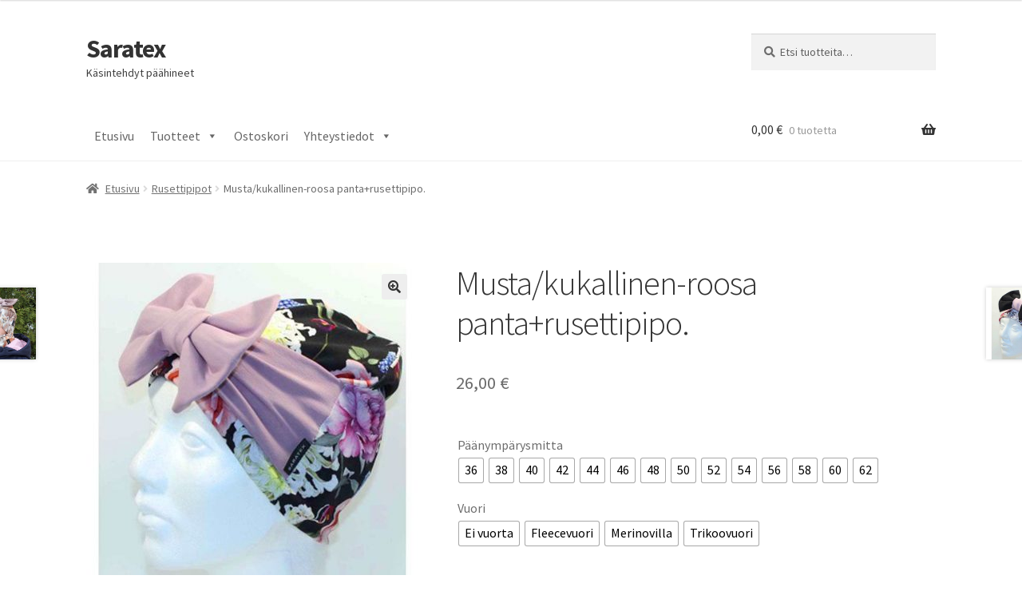

--- FILE ---
content_type: text/html; charset=UTF-8
request_url: https://www.saratex.fi/tuote/musta-kukallinen-roosa-pantarusettipipo/
body_size: 26159
content:
<!doctype html>
<html lang="fi">
<head>
<meta charset="UTF-8">
<meta name="viewport" content="width=device-width, initial-scale=1">
<link rel="profile" href="http://gmpg.org/xfn/11">
<link rel="pingback" href="https://www.saratex.fi/xmlrpc.php">

<title>Musta/kukallinen-roosa panta+rusettipipo. &#8211; Saratex</title>
<meta name='robots' content='max-image-preview:large' />
<link rel='dns-prefetch' href='//fonts.googleapis.com' />
<link rel='dns-prefetch' href='//ajax.googleapis.com' />
<link rel="alternate" type="application/rss+xml" title="Saratex &raquo; syöte" href="https://www.saratex.fi/feed/" />
<link rel="alternate" type="application/rss+xml" title="Saratex &raquo; kommenttien syöte" href="https://www.saratex.fi/comments/feed/" />
<link rel='stylesheet' id='wp-block-library-css' href='https://www.saratex.fi/wp-includes/css/dist/block-library/style.min.css?ver=6.4.5' media='all' />
<style id='wp-block-library-theme-inline-css'>
.wp-block-audio figcaption{color:#555;font-size:13px;text-align:center}.is-dark-theme .wp-block-audio figcaption{color:hsla(0,0%,100%,.65)}.wp-block-audio{margin:0 0 1em}.wp-block-code{border:1px solid #ccc;border-radius:4px;font-family:Menlo,Consolas,monaco,monospace;padding:.8em 1em}.wp-block-embed figcaption{color:#555;font-size:13px;text-align:center}.is-dark-theme .wp-block-embed figcaption{color:hsla(0,0%,100%,.65)}.wp-block-embed{margin:0 0 1em}.blocks-gallery-caption{color:#555;font-size:13px;text-align:center}.is-dark-theme .blocks-gallery-caption{color:hsla(0,0%,100%,.65)}.wp-block-image figcaption{color:#555;font-size:13px;text-align:center}.is-dark-theme .wp-block-image figcaption{color:hsla(0,0%,100%,.65)}.wp-block-image{margin:0 0 1em}.wp-block-pullquote{border-bottom:4px solid;border-top:4px solid;color:currentColor;margin-bottom:1.75em}.wp-block-pullquote cite,.wp-block-pullquote footer,.wp-block-pullquote__citation{color:currentColor;font-size:.8125em;font-style:normal;text-transform:uppercase}.wp-block-quote{border-left:.25em solid;margin:0 0 1.75em;padding-left:1em}.wp-block-quote cite,.wp-block-quote footer{color:currentColor;font-size:.8125em;font-style:normal;position:relative}.wp-block-quote.has-text-align-right{border-left:none;border-right:.25em solid;padding-left:0;padding-right:1em}.wp-block-quote.has-text-align-center{border:none;padding-left:0}.wp-block-quote.is-large,.wp-block-quote.is-style-large,.wp-block-quote.is-style-plain{border:none}.wp-block-search .wp-block-search__label{font-weight:700}.wp-block-search__button{border:1px solid #ccc;padding:.375em .625em}:where(.wp-block-group.has-background){padding:1.25em 2.375em}.wp-block-separator.has-css-opacity{opacity:.4}.wp-block-separator{border:none;border-bottom:2px solid;margin-left:auto;margin-right:auto}.wp-block-separator.has-alpha-channel-opacity{opacity:1}.wp-block-separator:not(.is-style-wide):not(.is-style-dots){width:100px}.wp-block-separator.has-background:not(.is-style-dots){border-bottom:none;height:1px}.wp-block-separator.has-background:not(.is-style-wide):not(.is-style-dots){height:2px}.wp-block-table{margin:0 0 1em}.wp-block-table td,.wp-block-table th{word-break:normal}.wp-block-table figcaption{color:#555;font-size:13px;text-align:center}.is-dark-theme .wp-block-table figcaption{color:hsla(0,0%,100%,.65)}.wp-block-video figcaption{color:#555;font-size:13px;text-align:center}.is-dark-theme .wp-block-video figcaption{color:hsla(0,0%,100%,.65)}.wp-block-video{margin:0 0 1em}.wp-block-template-part.has-background{margin-bottom:0;margin-top:0;padding:1.25em 2.375em}
</style>
<link rel='stylesheet' id='storefront-gutenberg-blocks-css' href='https://www.saratex.fi/wp-content/themes/storefront/assets/css/base/gutenberg-blocks.css?ver=4.5.4' media='all' />
<style id='storefront-gutenberg-blocks-inline-css'>

				.wp-block-button__link:not(.has-text-color) {
					color: #333333;
				}

				.wp-block-button__link:not(.has-text-color):hover,
				.wp-block-button__link:not(.has-text-color):focus,
				.wp-block-button__link:not(.has-text-color):active {
					color: #333333;
				}

				.wp-block-button__link:not(.has-background) {
					background-color: #eeeeee;
				}

				.wp-block-button__link:not(.has-background):hover,
				.wp-block-button__link:not(.has-background):focus,
				.wp-block-button__link:not(.has-background):active {
					border-color: #d5d5d5;
					background-color: #d5d5d5;
				}

				.wc-block-grid__products .wc-block-grid__product .wp-block-button__link {
					background-color: #eeeeee;
					border-color: #eeeeee;
					color: #333333;
				}

				.wp-block-quote footer,
				.wp-block-quote cite,
				.wp-block-quote__citation {
					color: #6d6d6d;
				}

				.wp-block-pullquote cite,
				.wp-block-pullquote footer,
				.wp-block-pullquote__citation {
					color: #6d6d6d;
				}

				.wp-block-image figcaption {
					color: #6d6d6d;
				}

				.wp-block-separator.is-style-dots::before {
					color: #333333;
				}

				.wp-block-file a.wp-block-file__button {
					color: #333333;
					background-color: #eeeeee;
					border-color: #eeeeee;
				}

				.wp-block-file a.wp-block-file__button:hover,
				.wp-block-file a.wp-block-file__button:focus,
				.wp-block-file a.wp-block-file__button:active {
					color: #333333;
					background-color: #d5d5d5;
				}

				.wp-block-code,
				.wp-block-preformatted pre {
					color: #6d6d6d;
				}

				.wp-block-table:not( .has-background ):not( .is-style-stripes ) tbody tr:nth-child(2n) td {
					background-color: #fdfdfd;
				}

				.wp-block-cover .wp-block-cover__inner-container h1:not(.has-text-color),
				.wp-block-cover .wp-block-cover__inner-container h2:not(.has-text-color),
				.wp-block-cover .wp-block-cover__inner-container h3:not(.has-text-color),
				.wp-block-cover .wp-block-cover__inner-container h4:not(.has-text-color),
				.wp-block-cover .wp-block-cover__inner-container h5:not(.has-text-color),
				.wp-block-cover .wp-block-cover__inner-container h6:not(.has-text-color) {
					color: #000000;
				}

				.wc-block-components-price-slider__range-input-progress,
				.rtl .wc-block-components-price-slider__range-input-progress {
					--range-color: #7f54b3;
				}

				/* Target only IE11 */
				@media all and (-ms-high-contrast: none), (-ms-high-contrast: active) {
					.wc-block-components-price-slider__range-input-progress {
						background: #7f54b3;
					}
				}

				.wc-block-components-button:not(.is-link) {
					background-color: #333333;
					color: #ffffff;
				}

				.wc-block-components-button:not(.is-link):hover,
				.wc-block-components-button:not(.is-link):focus,
				.wc-block-components-button:not(.is-link):active {
					background-color: #1a1a1a;
					color: #ffffff;
				}

				.wc-block-components-button:not(.is-link):disabled {
					background-color: #333333;
					color: #ffffff;
				}

				.wc-block-cart__submit-container {
					background-color: #ffffff;
				}

				.wc-block-cart__submit-container::before {
					color: rgba(220,220,220,0.5);
				}

				.wc-block-components-order-summary-item__quantity {
					background-color: #ffffff;
					border-color: #6d6d6d;
					box-shadow: 0 0 0 2px #ffffff;
					color: #6d6d6d;
				}
			
</style>
<style id='classic-theme-styles-inline-css'>
/*! This file is auto-generated */
.wp-block-button__link{color:#fff;background-color:#32373c;border-radius:9999px;box-shadow:none;text-decoration:none;padding:calc(.667em + 2px) calc(1.333em + 2px);font-size:1.125em}.wp-block-file__button{background:#32373c;color:#fff;text-decoration:none}
</style>
<style id='global-styles-inline-css'>
body{--wp--preset--color--black: #000000;--wp--preset--color--cyan-bluish-gray: #abb8c3;--wp--preset--color--white: #ffffff;--wp--preset--color--pale-pink: #f78da7;--wp--preset--color--vivid-red: #cf2e2e;--wp--preset--color--luminous-vivid-orange: #ff6900;--wp--preset--color--luminous-vivid-amber: #fcb900;--wp--preset--color--light-green-cyan: #7bdcb5;--wp--preset--color--vivid-green-cyan: #00d084;--wp--preset--color--pale-cyan-blue: #8ed1fc;--wp--preset--color--vivid-cyan-blue: #0693e3;--wp--preset--color--vivid-purple: #9b51e0;--wp--preset--gradient--vivid-cyan-blue-to-vivid-purple: linear-gradient(135deg,rgba(6,147,227,1) 0%,rgb(155,81,224) 100%);--wp--preset--gradient--light-green-cyan-to-vivid-green-cyan: linear-gradient(135deg,rgb(122,220,180) 0%,rgb(0,208,130) 100%);--wp--preset--gradient--luminous-vivid-amber-to-luminous-vivid-orange: linear-gradient(135deg,rgba(252,185,0,1) 0%,rgba(255,105,0,1) 100%);--wp--preset--gradient--luminous-vivid-orange-to-vivid-red: linear-gradient(135deg,rgba(255,105,0,1) 0%,rgb(207,46,46) 100%);--wp--preset--gradient--very-light-gray-to-cyan-bluish-gray: linear-gradient(135deg,rgb(238,238,238) 0%,rgb(169,184,195) 100%);--wp--preset--gradient--cool-to-warm-spectrum: linear-gradient(135deg,rgb(74,234,220) 0%,rgb(151,120,209) 20%,rgb(207,42,186) 40%,rgb(238,44,130) 60%,rgb(251,105,98) 80%,rgb(254,248,76) 100%);--wp--preset--gradient--blush-light-purple: linear-gradient(135deg,rgb(255,206,236) 0%,rgb(152,150,240) 100%);--wp--preset--gradient--blush-bordeaux: linear-gradient(135deg,rgb(254,205,165) 0%,rgb(254,45,45) 50%,rgb(107,0,62) 100%);--wp--preset--gradient--luminous-dusk: linear-gradient(135deg,rgb(255,203,112) 0%,rgb(199,81,192) 50%,rgb(65,88,208) 100%);--wp--preset--gradient--pale-ocean: linear-gradient(135deg,rgb(255,245,203) 0%,rgb(182,227,212) 50%,rgb(51,167,181) 100%);--wp--preset--gradient--electric-grass: linear-gradient(135deg,rgb(202,248,128) 0%,rgb(113,206,126) 100%);--wp--preset--gradient--midnight: linear-gradient(135deg,rgb(2,3,129) 0%,rgb(40,116,252) 100%);--wp--preset--font-size--small: 14px;--wp--preset--font-size--medium: 23px;--wp--preset--font-size--large: 26px;--wp--preset--font-size--x-large: 42px;--wp--preset--font-size--normal: 16px;--wp--preset--font-size--huge: 37px;--wp--preset--spacing--20: 0.44rem;--wp--preset--spacing--30: 0.67rem;--wp--preset--spacing--40: 1rem;--wp--preset--spacing--50: 1.5rem;--wp--preset--spacing--60: 2.25rem;--wp--preset--spacing--70: 3.38rem;--wp--preset--spacing--80: 5.06rem;--wp--preset--shadow--natural: 6px 6px 9px rgba(0, 0, 0, 0.2);--wp--preset--shadow--deep: 12px 12px 50px rgba(0, 0, 0, 0.4);--wp--preset--shadow--sharp: 6px 6px 0px rgba(0, 0, 0, 0.2);--wp--preset--shadow--outlined: 6px 6px 0px -3px rgba(255, 255, 255, 1), 6px 6px rgba(0, 0, 0, 1);--wp--preset--shadow--crisp: 6px 6px 0px rgba(0, 0, 0, 1);}:where(.is-layout-flex){gap: 0.5em;}:where(.is-layout-grid){gap: 0.5em;}body .is-layout-flow > .alignleft{float: left;margin-inline-start: 0;margin-inline-end: 2em;}body .is-layout-flow > .alignright{float: right;margin-inline-start: 2em;margin-inline-end: 0;}body .is-layout-flow > .aligncenter{margin-left: auto !important;margin-right: auto !important;}body .is-layout-constrained > .alignleft{float: left;margin-inline-start: 0;margin-inline-end: 2em;}body .is-layout-constrained > .alignright{float: right;margin-inline-start: 2em;margin-inline-end: 0;}body .is-layout-constrained > .aligncenter{margin-left: auto !important;margin-right: auto !important;}body .is-layout-constrained > :where(:not(.alignleft):not(.alignright):not(.alignfull)){max-width: var(--wp--style--global--content-size);margin-left: auto !important;margin-right: auto !important;}body .is-layout-constrained > .alignwide{max-width: var(--wp--style--global--wide-size);}body .is-layout-flex{display: flex;}body .is-layout-flex{flex-wrap: wrap;align-items: center;}body .is-layout-flex > *{margin: 0;}body .is-layout-grid{display: grid;}body .is-layout-grid > *{margin: 0;}:where(.wp-block-columns.is-layout-flex){gap: 2em;}:where(.wp-block-columns.is-layout-grid){gap: 2em;}:where(.wp-block-post-template.is-layout-flex){gap: 1.25em;}:where(.wp-block-post-template.is-layout-grid){gap: 1.25em;}.has-black-color{color: var(--wp--preset--color--black) !important;}.has-cyan-bluish-gray-color{color: var(--wp--preset--color--cyan-bluish-gray) !important;}.has-white-color{color: var(--wp--preset--color--white) !important;}.has-pale-pink-color{color: var(--wp--preset--color--pale-pink) !important;}.has-vivid-red-color{color: var(--wp--preset--color--vivid-red) !important;}.has-luminous-vivid-orange-color{color: var(--wp--preset--color--luminous-vivid-orange) !important;}.has-luminous-vivid-amber-color{color: var(--wp--preset--color--luminous-vivid-amber) !important;}.has-light-green-cyan-color{color: var(--wp--preset--color--light-green-cyan) !important;}.has-vivid-green-cyan-color{color: var(--wp--preset--color--vivid-green-cyan) !important;}.has-pale-cyan-blue-color{color: var(--wp--preset--color--pale-cyan-blue) !important;}.has-vivid-cyan-blue-color{color: var(--wp--preset--color--vivid-cyan-blue) !important;}.has-vivid-purple-color{color: var(--wp--preset--color--vivid-purple) !important;}.has-black-background-color{background-color: var(--wp--preset--color--black) !important;}.has-cyan-bluish-gray-background-color{background-color: var(--wp--preset--color--cyan-bluish-gray) !important;}.has-white-background-color{background-color: var(--wp--preset--color--white) !important;}.has-pale-pink-background-color{background-color: var(--wp--preset--color--pale-pink) !important;}.has-vivid-red-background-color{background-color: var(--wp--preset--color--vivid-red) !important;}.has-luminous-vivid-orange-background-color{background-color: var(--wp--preset--color--luminous-vivid-orange) !important;}.has-luminous-vivid-amber-background-color{background-color: var(--wp--preset--color--luminous-vivid-amber) !important;}.has-light-green-cyan-background-color{background-color: var(--wp--preset--color--light-green-cyan) !important;}.has-vivid-green-cyan-background-color{background-color: var(--wp--preset--color--vivid-green-cyan) !important;}.has-pale-cyan-blue-background-color{background-color: var(--wp--preset--color--pale-cyan-blue) !important;}.has-vivid-cyan-blue-background-color{background-color: var(--wp--preset--color--vivid-cyan-blue) !important;}.has-vivid-purple-background-color{background-color: var(--wp--preset--color--vivid-purple) !important;}.has-black-border-color{border-color: var(--wp--preset--color--black) !important;}.has-cyan-bluish-gray-border-color{border-color: var(--wp--preset--color--cyan-bluish-gray) !important;}.has-white-border-color{border-color: var(--wp--preset--color--white) !important;}.has-pale-pink-border-color{border-color: var(--wp--preset--color--pale-pink) !important;}.has-vivid-red-border-color{border-color: var(--wp--preset--color--vivid-red) !important;}.has-luminous-vivid-orange-border-color{border-color: var(--wp--preset--color--luminous-vivid-orange) !important;}.has-luminous-vivid-amber-border-color{border-color: var(--wp--preset--color--luminous-vivid-amber) !important;}.has-light-green-cyan-border-color{border-color: var(--wp--preset--color--light-green-cyan) !important;}.has-vivid-green-cyan-border-color{border-color: var(--wp--preset--color--vivid-green-cyan) !important;}.has-pale-cyan-blue-border-color{border-color: var(--wp--preset--color--pale-cyan-blue) !important;}.has-vivid-cyan-blue-border-color{border-color: var(--wp--preset--color--vivid-cyan-blue) !important;}.has-vivid-purple-border-color{border-color: var(--wp--preset--color--vivid-purple) !important;}.has-vivid-cyan-blue-to-vivid-purple-gradient-background{background: var(--wp--preset--gradient--vivid-cyan-blue-to-vivid-purple) !important;}.has-light-green-cyan-to-vivid-green-cyan-gradient-background{background: var(--wp--preset--gradient--light-green-cyan-to-vivid-green-cyan) !important;}.has-luminous-vivid-amber-to-luminous-vivid-orange-gradient-background{background: var(--wp--preset--gradient--luminous-vivid-amber-to-luminous-vivid-orange) !important;}.has-luminous-vivid-orange-to-vivid-red-gradient-background{background: var(--wp--preset--gradient--luminous-vivid-orange-to-vivid-red) !important;}.has-very-light-gray-to-cyan-bluish-gray-gradient-background{background: var(--wp--preset--gradient--very-light-gray-to-cyan-bluish-gray) !important;}.has-cool-to-warm-spectrum-gradient-background{background: var(--wp--preset--gradient--cool-to-warm-spectrum) !important;}.has-blush-light-purple-gradient-background{background: var(--wp--preset--gradient--blush-light-purple) !important;}.has-blush-bordeaux-gradient-background{background: var(--wp--preset--gradient--blush-bordeaux) !important;}.has-luminous-dusk-gradient-background{background: var(--wp--preset--gradient--luminous-dusk) !important;}.has-pale-ocean-gradient-background{background: var(--wp--preset--gradient--pale-ocean) !important;}.has-electric-grass-gradient-background{background: var(--wp--preset--gradient--electric-grass) !important;}.has-midnight-gradient-background{background: var(--wp--preset--gradient--midnight) !important;}.has-small-font-size{font-size: var(--wp--preset--font-size--small) !important;}.has-medium-font-size{font-size: var(--wp--preset--font-size--medium) !important;}.has-large-font-size{font-size: var(--wp--preset--font-size--large) !important;}.has-x-large-font-size{font-size: var(--wp--preset--font-size--x-large) !important;}
.wp-block-navigation a:where(:not(.wp-element-button)){color: inherit;}
:where(.wp-block-post-template.is-layout-flex){gap: 1.25em;}:where(.wp-block-post-template.is-layout-grid){gap: 1.25em;}
:where(.wp-block-columns.is-layout-flex){gap: 2em;}:where(.wp-block-columns.is-layout-grid){gap: 2em;}
.wp-block-pullquote{font-size: 1.5em;line-height: 1.6;}
</style>
<link rel='stylesheet' id='widgetopts-styles-css' href='https://www.saratex.fi/wp-content/plugins/widget-options/assets/css/widget-options.css' media='all' />
<link rel='stylesheet' id='photoswipe-css' href='https://www.saratex.fi/wp-content/plugins/woocommerce/assets/css/photoswipe/photoswipe.min.css?ver=8.5.2' media='all' />
<link rel='stylesheet' id='photoswipe-default-skin-css' href='https://www.saratex.fi/wp-content/plugins/woocommerce/assets/css/photoswipe/default-skin/default-skin.min.css?ver=8.5.2' media='all' />
<style id='woocommerce-inline-inline-css'>
.woocommerce form .form-row .required { visibility: visible; }
</style>
<link rel='stylesheet' id='megamenu-css' href='https://www.saratex.fi/wp-content/uploads/maxmegamenu/style.css?ver=c4ab0a' media='all' />
<link rel='stylesheet' id='dashicons-css' href='https://www.saratex.fi/wp-includes/css/dashicons.min.css?ver=6.4.5' media='all' />
<link rel='stylesheet' id='megamenu-genericons-css' href='https://www.saratex.fi/wp-content/plugins/megamenu-pro/icons/genericons/genericons/genericons.css?ver=2.3.1.1' media='all' />
<link rel='stylesheet' id='megamenu-fontawesome-css' href='https://www.saratex.fi/wp-content/plugins/megamenu-pro/icons/fontawesome/css/font-awesome.min.css?ver=2.3.1.1' media='all' />
<link rel='stylesheet' id='megamenu-fontawesome5-css' href='https://www.saratex.fi/wp-content/plugins/megamenu-pro/icons/fontawesome5/css/all.min.css?ver=2.3.1.1' media='all' />
<link rel='stylesheet' id='megamenu-fontawesome6-css' href='https://www.saratex.fi/wp-content/plugins/megamenu-pro/icons/fontawesome6/css/all.min.css?ver=2.3.1.1' media='all' />
<link rel='stylesheet' id='woo-variation-swatches-css' href='https://www.saratex.fi/wp-content/plugins/woo-variation-swatches/assets/css/frontend.min.css?ver=1707672869' media='all' />
<style id='woo-variation-swatches-inline-css'>
:root {
--wvs-tick:url("data:image/svg+xml;utf8,%3Csvg filter='drop-shadow(0px 0px 2px rgb(0 0 0 / .8))' xmlns='http://www.w3.org/2000/svg'  viewBox='0 0 30 30'%3E%3Cpath fill='none' stroke='%23ffffff' stroke-linecap='round' stroke-linejoin='round' stroke-width='4' d='M4 16L11 23 27 7'/%3E%3C/svg%3E");

--wvs-cross:url("data:image/svg+xml;utf8,%3Csvg filter='drop-shadow(0px 0px 5px rgb(255 255 255 / .6))' xmlns='http://www.w3.org/2000/svg' width='72px' height='72px' viewBox='0 0 24 24'%3E%3Cpath fill='none' stroke='%23ff0000' stroke-linecap='round' stroke-width='0.6' d='M5 5L19 19M19 5L5 19'/%3E%3C/svg%3E");
--wvs-single-product-item-width:30px;
--wvs-single-product-item-height:30px;
--wvs-single-product-item-font-size:16px}
</style>
<link rel='stylesheet' id='verifonepayment-styles_f-css' href='https://www.saratex.fi/wp-content/plugins/woocommerce-gateway-verifone/assets/css/verifonepayment-styles_f.css?ver=1.3.8' media='all' />
<link rel='stylesheet' id='storefront-style-css' href='https://www.saratex.fi/wp-content/themes/storefront/style.css?ver=4.5.4' media='all' />
<style id='storefront-style-inline-css'>

			.main-navigation ul li a,
			.site-title a,
			ul.menu li a,
			.site-branding h1 a,
			button.menu-toggle,
			button.menu-toggle:hover,
			.handheld-navigation .dropdown-toggle {
				color: #333333;
			}

			button.menu-toggle,
			button.menu-toggle:hover {
				border-color: #333333;
			}

			.main-navigation ul li a:hover,
			.main-navigation ul li:hover > a,
			.site-title a:hover,
			.site-header ul.menu li.current-menu-item > a {
				color: #747474;
			}

			table:not( .has-background ) th {
				background-color: #f8f8f8;
			}

			table:not( .has-background ) tbody td {
				background-color: #fdfdfd;
			}

			table:not( .has-background ) tbody tr:nth-child(2n) td,
			fieldset,
			fieldset legend {
				background-color: #fbfbfb;
			}

			.site-header,
			.secondary-navigation ul ul,
			.main-navigation ul.menu > li.menu-item-has-children:after,
			.secondary-navigation ul.menu ul,
			.storefront-handheld-footer-bar,
			.storefront-handheld-footer-bar ul li > a,
			.storefront-handheld-footer-bar ul li.search .site-search,
			button.menu-toggle,
			button.menu-toggle:hover {
				background-color: #ffffff;
			}

			p.site-description,
			.site-header,
			.storefront-handheld-footer-bar {
				color: #404040;
			}

			button.menu-toggle:after,
			button.menu-toggle:before,
			button.menu-toggle span:before {
				background-color: #333333;
			}

			h1, h2, h3, h4, h5, h6, .wc-block-grid__product-title {
				color: #333333;
			}

			.widget h1 {
				border-bottom-color: #333333;
			}

			body,
			.secondary-navigation a {
				color: #6d6d6d;
			}

			.widget-area .widget a,
			.hentry .entry-header .posted-on a,
			.hentry .entry-header .post-author a,
			.hentry .entry-header .post-comments a,
			.hentry .entry-header .byline a {
				color: #727272;
			}

			a {
				color: #7f54b3;
			}

			a:focus,
			button:focus,
			.button.alt:focus,
			input:focus,
			textarea:focus,
			input[type="button"]:focus,
			input[type="reset"]:focus,
			input[type="submit"]:focus,
			input[type="email"]:focus,
			input[type="tel"]:focus,
			input[type="url"]:focus,
			input[type="password"]:focus,
			input[type="search"]:focus {
				outline-color: #7f54b3;
			}

			button, input[type="button"], input[type="reset"], input[type="submit"], .button, .widget a.button {
				background-color: #eeeeee;
				border-color: #eeeeee;
				color: #333333;
			}

			button:hover, input[type="button"]:hover, input[type="reset"]:hover, input[type="submit"]:hover, .button:hover, .widget a.button:hover {
				background-color: #d5d5d5;
				border-color: #d5d5d5;
				color: #333333;
			}

			button.alt, input[type="button"].alt, input[type="reset"].alt, input[type="submit"].alt, .button.alt, .widget-area .widget a.button.alt {
				background-color: #333333;
				border-color: #333333;
				color: #ffffff;
			}

			button.alt:hover, input[type="button"].alt:hover, input[type="reset"].alt:hover, input[type="submit"].alt:hover, .button.alt:hover, .widget-area .widget a.button.alt:hover {
				background-color: #1a1a1a;
				border-color: #1a1a1a;
				color: #ffffff;
			}

			.pagination .page-numbers li .page-numbers.current {
				background-color: #e6e6e6;
				color: #636363;
			}

			#comments .comment-list .comment-content .comment-text {
				background-color: #f8f8f8;
			}

			.site-footer {
				background-color: #f0f0f0;
				color: #6d6d6d;
			}

			.site-footer a:not(.button):not(.components-button) {
				color: #333333;
			}

			.site-footer .storefront-handheld-footer-bar a:not(.button):not(.components-button) {
				color: #333333;
			}

			.site-footer h1, .site-footer h2, .site-footer h3, .site-footer h4, .site-footer h5, .site-footer h6, .site-footer .widget .widget-title, .site-footer .widget .widgettitle {
				color: #333333;
			}

			.page-template-template-homepage.has-post-thumbnail .type-page.has-post-thumbnail .entry-title {
				color: #000000;
			}

			.page-template-template-homepage.has-post-thumbnail .type-page.has-post-thumbnail .entry-content {
				color: #000000;
			}

			@media screen and ( min-width: 768px ) {
				.secondary-navigation ul.menu a:hover {
					color: #595959;
				}

				.secondary-navigation ul.menu a {
					color: #404040;
				}

				.main-navigation ul.menu ul.sub-menu,
				.main-navigation ul.nav-menu ul.children {
					background-color: #f0f0f0;
				}

				.site-header {
					border-bottom-color: #f0f0f0;
				}
			}
</style>
<link rel='stylesheet' id='storefront-icons-css' href='https://www.saratex.fi/wp-content/themes/storefront/assets/css/base/icons.css?ver=4.5.4' media='all' />
<link rel='stylesheet' id='storefront-fonts-css' href='https://fonts.googleapis.com/css?family=Source+Sans+Pro%3A400%2C300%2C300italic%2C400italic%2C600%2C700%2C900&#038;subset=latin%2Clatin-ext&#038;ver=4.5.4' media='all' />
<link rel='stylesheet' id='jetwoo-widgets-for-elementor-css' href='https://www.saratex.fi/wp-content/plugins/jetwoo-widgets-for-elementor/assets/css/jet-woo-widgets.css?ver=1.1.6' media='all' />
<style id='jetwoo-widgets-for-elementor-inline-css'>
@font-face {
			font-family: "WooCommerce";
			src: url("https://www.saratex.fi/wp-content/plugins/woocommerce/assets/fonts/WooCommerce.eot");
			src: url("https://www.saratex.fi/wp-content/plugins/woocommerce/assets/fonts/WooCommerce.eot?#iefix") format("embedded-opentype"),
				url("https://www.saratex.fi/wp-content/plugins/woocommerce/assets/fonts/WooCommerce.woff") format("woff"),
				url("https://www.saratex.fi/wp-content/plugins/woocommerce/assets/fonts/WooCommerce.ttf") format("truetype"),
				url("https://www.saratex.fi/wp-content/plugins/woocommerce/assets/fonts/WooCommerce.svg#WooCommerce") format("svg");
			font-weight: normal;
			font-style: normal;
			}
</style>
<link rel='stylesheet' id='select2-css' href='https://www.saratex.fi/wp-content/plugins/woocommerce/assets/css/select2.css?ver=8.5.2' media='all' />
<link rel='stylesheet' id='jquery-ui-style-css' href='//ajax.googleapis.com/ajax/libs/jqueryui/1.13.2/themes/smoothness/jquery-ui.css?ver=6.4.5' media='all' />
<link rel='stylesheet' id='thwepo-timepicker-style-css' href='https://www.saratex.fi/wp-content/plugins/woocommerce-extra-product-options-pro/public/assets/js/timepicker/jquery.timepicker.css?ver=6.4.5' media='all' />
<link rel='stylesheet' id='thwepo-public-style-css' href='https://www.saratex.fi/wp-content/plugins/woocommerce-extra-product-options-pro/public/assets/css/thwepo-public.min.css?ver=6.4.5' media='all' />
<link rel='stylesheet' id='wp-color-picker-css' href='https://www.saratex.fi/wp-admin/css/color-picker.min.css?ver=6.4.5' media='all' />
<link rel='stylesheet' id='storefront-woocommerce-style-css' href='https://www.saratex.fi/wp-content/themes/storefront/assets/css/woocommerce/woocommerce.css?ver=4.5.4' media='all' />
<style id='storefront-woocommerce-style-inline-css'>
@font-face {
				font-family: star;
				src: url(https://www.saratex.fi/wp-content/plugins/woocommerce/assets/fonts/star.eot);
				src:
					url(https://www.saratex.fi/wp-content/plugins/woocommerce/assets/fonts/star.eot?#iefix) format("embedded-opentype"),
					url(https://www.saratex.fi/wp-content/plugins/woocommerce/assets/fonts/star.woff) format("woff"),
					url(https://www.saratex.fi/wp-content/plugins/woocommerce/assets/fonts/star.ttf) format("truetype"),
					url(https://www.saratex.fi/wp-content/plugins/woocommerce/assets/fonts/star.svg#star) format("svg");
				font-weight: 400;
				font-style: normal;
			}
			@font-face {
				font-family: WooCommerce;
				src: url(https://www.saratex.fi/wp-content/plugins/woocommerce/assets/fonts/WooCommerce.eot);
				src:
					url(https://www.saratex.fi/wp-content/plugins/woocommerce/assets/fonts/WooCommerce.eot?#iefix) format("embedded-opentype"),
					url(https://www.saratex.fi/wp-content/plugins/woocommerce/assets/fonts/WooCommerce.woff) format("woff"),
					url(https://www.saratex.fi/wp-content/plugins/woocommerce/assets/fonts/WooCommerce.ttf) format("truetype"),
					url(https://www.saratex.fi/wp-content/plugins/woocommerce/assets/fonts/WooCommerce.svg#WooCommerce) format("svg");
				font-weight: 400;
				font-style: normal;
			}

			a.cart-contents,
			.site-header-cart .widget_shopping_cart a {
				color: #333333;
			}

			a.cart-contents:hover,
			.site-header-cart .widget_shopping_cart a:hover,
			.site-header-cart:hover > li > a {
				color: #747474;
			}

			table.cart td.product-remove,
			table.cart td.actions {
				border-top-color: #ffffff;
			}

			.storefront-handheld-footer-bar ul li.cart .count {
				background-color: #333333;
				color: #ffffff;
				border-color: #ffffff;
			}

			.woocommerce-tabs ul.tabs li.active a,
			ul.products li.product .price,
			.onsale,
			.wc-block-grid__product-onsale,
			.widget_search form:before,
			.widget_product_search form:before {
				color: #6d6d6d;
			}

			.woocommerce-breadcrumb a,
			a.woocommerce-review-link,
			.product_meta a {
				color: #727272;
			}

			.wc-block-grid__product-onsale,
			.onsale {
				border-color: #6d6d6d;
			}

			.star-rating span:before,
			.quantity .plus, .quantity .minus,
			p.stars a:hover:after,
			p.stars a:after,
			.star-rating span:before,
			#payment .payment_methods li input[type=radio]:first-child:checked+label:before {
				color: #7f54b3;
			}

			.widget_price_filter .ui-slider .ui-slider-range,
			.widget_price_filter .ui-slider .ui-slider-handle {
				background-color: #7f54b3;
			}

			.order_details {
				background-color: #f8f8f8;
			}

			.order_details > li {
				border-bottom: 1px dotted #e3e3e3;
			}

			.order_details:before,
			.order_details:after {
				background: -webkit-linear-gradient(transparent 0,transparent 0),-webkit-linear-gradient(135deg,#f8f8f8 33.33%,transparent 33.33%),-webkit-linear-gradient(45deg,#f8f8f8 33.33%,transparent 33.33%)
			}

			#order_review {
				background-color: #ffffff;
			}

			#payment .payment_methods > li .payment_box,
			#payment .place-order {
				background-color: #fafafa;
			}

			#payment .payment_methods > li:not(.woocommerce-notice) {
				background-color: #f5f5f5;
			}

			#payment .payment_methods > li:not(.woocommerce-notice):hover {
				background-color: #f0f0f0;
			}

			.woocommerce-pagination .page-numbers li .page-numbers.current {
				background-color: #e6e6e6;
				color: #636363;
			}

			.wc-block-grid__product-onsale,
			.onsale,
			.woocommerce-pagination .page-numbers li .page-numbers:not(.current) {
				color: #6d6d6d;
			}

			p.stars a:before,
			p.stars a:hover~a:before,
			p.stars.selected a.active~a:before {
				color: #6d6d6d;
			}

			p.stars.selected a.active:before,
			p.stars:hover a:before,
			p.stars.selected a:not(.active):before,
			p.stars.selected a.active:before {
				color: #7f54b3;
			}

			.single-product div.product .woocommerce-product-gallery .woocommerce-product-gallery__trigger {
				background-color: #eeeeee;
				color: #333333;
			}

			.single-product div.product .woocommerce-product-gallery .woocommerce-product-gallery__trigger:hover {
				background-color: #d5d5d5;
				border-color: #d5d5d5;
				color: #333333;
			}

			.button.added_to_cart:focus,
			.button.wc-forward:focus {
				outline-color: #7f54b3;
			}

			.added_to_cart,
			.site-header-cart .widget_shopping_cart a.button,
			.wc-block-grid__products .wc-block-grid__product .wp-block-button__link {
				background-color: #eeeeee;
				border-color: #eeeeee;
				color: #333333;
			}

			.added_to_cart:hover,
			.site-header-cart .widget_shopping_cart a.button:hover,
			.wc-block-grid__products .wc-block-grid__product .wp-block-button__link:hover {
				background-color: #d5d5d5;
				border-color: #d5d5d5;
				color: #333333;
			}

			.added_to_cart.alt, .added_to_cart, .widget a.button.checkout {
				background-color: #333333;
				border-color: #333333;
				color: #ffffff;
			}

			.added_to_cart.alt:hover, .added_to_cart:hover, .widget a.button.checkout:hover {
				background-color: #1a1a1a;
				border-color: #1a1a1a;
				color: #ffffff;
			}

			.button.loading {
				color: #eeeeee;
			}

			.button.loading:hover {
				background-color: #eeeeee;
			}

			.button.loading:after {
				color: #333333;
			}

			@media screen and ( min-width: 768px ) {
				.site-header-cart .widget_shopping_cart,
				.site-header .product_list_widget li .quantity {
					color: #404040;
				}

				.site-header-cart .widget_shopping_cart .buttons,
				.site-header-cart .widget_shopping_cart .total {
					background-color: #f5f5f5;
				}

				.site-header-cart .widget_shopping_cart {
					background-color: #f0f0f0;
				}
			}
				.storefront-product-pagination a {
					color: #6d6d6d;
					background-color: #ffffff;
				}
				.storefront-sticky-add-to-cart {
					color: #6d6d6d;
					background-color: #ffffff;
				}

				.storefront-sticky-add-to-cart a:not(.button) {
					color: #333333;
				}
</style>
<link rel='stylesheet' id='storefront-child-style-css' href='https://www.saratex.fi/wp-content/themes/storefront-child/style.css?ver=1.0.0' media='all' />
<link rel='stylesheet' id='woo-carrier-agents-css-css' href='https://www.saratex.fi/wp-content/plugins/woo-carrier-agents/assets/css/woo-carrier-agents.css?ver=1.2.0' media='all' />
<link rel='stylesheet' id='megamenu-storefront-css' href='https://www.saratex.fi/wp-content/plugins/megamenu-storefront/megamenu-storefront.css?ver=1.0' media='all' />
<script src="https://www.saratex.fi/wp-includes/js/jquery/jquery.min.js?ver=3.7.1" id="jquery-core-js"></script>
<script src="https://www.saratex.fi/wp-includes/js/jquery/jquery-migrate.min.js?ver=3.4.1" id="jquery-migrate-js"></script>
<script src="https://www.saratex.fi/wp-content/plugins/woocommerce/assets/js/jquery-blockui/jquery.blockUI.min.js?ver=2.7.0-wc.8.5.2" id="jquery-blockui-js" data-wp-strategy="defer"></script>
<script id="wc-add-to-cart-js-extra">
var wc_add_to_cart_params = {"ajax_url":"\/wp-admin\/admin-ajax.php","wc_ajax_url":"\/?wc-ajax=%%endpoint%%","i18n_view_cart":"N\u00e4yt\u00e4 ostoskori","cart_url":"https:\/\/www.saratex.fi\/ostoskori\/","is_cart":"","cart_redirect_after_add":"no"};
</script>
<script src="https://www.saratex.fi/wp-content/plugins/woocommerce/assets/js/frontend/add-to-cart.min.js?ver=8.5.2" id="wc-add-to-cart-js" defer data-wp-strategy="defer"></script>
<script src="https://www.saratex.fi/wp-content/plugins/woocommerce/assets/js/zoom/jquery.zoom.min.js?ver=1.7.21-wc.8.5.2" id="zoom-js" defer data-wp-strategy="defer"></script>
<script src="https://www.saratex.fi/wp-content/plugins/woocommerce/assets/js/flexslider/jquery.flexslider.min.js?ver=2.7.2-wc.8.5.2" id="flexslider-js" defer data-wp-strategy="defer"></script>
<script src="https://www.saratex.fi/wp-content/plugins/woocommerce/assets/js/photoswipe/photoswipe.min.js?ver=4.1.1-wc.8.5.2" id="photoswipe-js" defer data-wp-strategy="defer"></script>
<script src="https://www.saratex.fi/wp-content/plugins/woocommerce/assets/js/photoswipe/photoswipe-ui-default.min.js?ver=4.1.1-wc.8.5.2" id="photoswipe-ui-default-js" defer data-wp-strategy="defer"></script>
<script id="wc-single-product-js-extra">
var wc_single_product_params = {"i18n_required_rating_text":"Valitse arvostelu, ole hyv\u00e4.","review_rating_required":"yes","flexslider":{"rtl":false,"animation":"slide","smoothHeight":true,"directionNav":false,"controlNav":"thumbnails","slideshow":false,"animationSpeed":500,"animationLoop":false,"allowOneSlide":false},"zoom_enabled":"1","zoom_options":[],"photoswipe_enabled":"1","photoswipe_options":{"shareEl":false,"closeOnScroll":false,"history":false,"hideAnimationDuration":0,"showAnimationDuration":0},"flexslider_enabled":"1"};
</script>
<script src="https://www.saratex.fi/wp-content/plugins/woocommerce/assets/js/frontend/single-product.min.js?ver=8.5.2" id="wc-single-product-js" defer data-wp-strategy="defer"></script>
<script src="https://www.saratex.fi/wp-content/plugins/woocommerce/assets/js/js-cookie/js.cookie.min.js?ver=2.1.4-wc.8.5.2" id="js-cookie-js" data-wp-strategy="defer"></script>
<script id="woocommerce-js-extra">
var woocommerce_params = {"ajax_url":"\/wp-admin\/admin-ajax.php","wc_ajax_url":"\/?wc-ajax=%%endpoint%%"};
</script>
<script src="https://www.saratex.fi/wp-content/plugins/woocommerce/assets/js/frontend/woocommerce.min.js?ver=8.5.2" id="woocommerce-js" data-wp-strategy="defer"></script>
<script src="https://www.saratex.fi/wp-includes/js/underscore.min.js?ver=1.13.4" id="underscore-js"></script>
<script id="wp-util-js-extra">
var _wpUtilSettings = {"ajax":{"url":"\/wp-admin\/admin-ajax.php"}};
</script>
<script src="https://www.saratex.fi/wp-includes/js/wp-util.min.js?ver=6.4.5" id="wp-util-js"></script>
<script id="wc-cart-fragments-js-extra">
var wc_cart_fragments_params = {"ajax_url":"\/wp-admin\/admin-ajax.php","wc_ajax_url":"\/?wc-ajax=%%endpoint%%","cart_hash_key":"wc_cart_hash_42553696ee9281ba3215613ea0a76c89","fragment_name":"wc_fragments_42553696ee9281ba3215613ea0a76c89","request_timeout":"5000"};
</script>
<script src="https://www.saratex.fi/wp-content/plugins/woocommerce/assets/js/frontend/cart-fragments.min.js?ver=8.5.2" id="wc-cart-fragments-js" defer data-wp-strategy="defer"></script>
<script src="https://www.saratex.fi/wp-includes/js/jquery/ui/core.min.js?ver=1.13.2" id="jquery-ui-core-js"></script>
<script src="https://www.saratex.fi/wp-content/plugins/woocommerce-extra-product-options-pro/public/assets/js/timepicker/jquery.timepicker.min.js?ver=1.0.1" id="thwepo-timepicker-script-js"></script>
<script src="https://www.saratex.fi/wp-content/plugins/woocommerce-extra-product-options-pro/public/assets/js/inputmask-js/jquery.inputmask.min.js?ver=5.0.6" id="thwepo-input-mask-js"></script>
<script src="https://www.saratex.fi/wp-includes/js/jquery/ui/datepicker.min.js?ver=1.13.2" id="jquery-ui-datepicker-js"></script>
<script id="jquery-ui-datepicker-js-after">
jQuery(function(jQuery){jQuery.datepicker.setDefaults({"closeText":"Sulje","currentText":"T\u00e4n\u00e4\u00e4n","monthNames":["tammikuu","helmikuu","maaliskuu","huhtikuu","toukokuu","kes\u00e4kuu","hein\u00e4kuu","elokuu","syyskuu","lokakuu","marraskuu","joulukuu"],"monthNamesShort":["tammi","helmi","maalis","huhti","touko","kes\u00e4","hein\u00e4","elo","syys","loka","marras","joulu"],"nextText":"Seuraava","prevText":"Edellinen","dayNames":["sunnuntai","maanantai","tiistai","keskiviikko","torstai","perjantai","lauantai"],"dayNamesShort":["su","ma","ti","ke","to","pe","la"],"dayNamesMin":["su","ma","ti","ke","to","pe","la"],"dateFormat":"d.mm.yy","firstDay":1,"isRTL":false});});
</script>
<script src="https://www.saratex.fi/wp-content/plugins/woocommerce-extra-product-options-pro/public/assets/js/jquery-ui-i18n.min.js?ver=1" id="jquery-ui-i18n-js"></script>
<script id="wc-country-select-js-extra">
var wc_country_select_params = {"countries":"{\"FI\":[]}","i18n_select_state_text":"Valitse joku vaihtoehto...","i18n_no_matches":"Ei l\u00f6ytynyt","i18n_ajax_error":"Lataus ep\u00e4onnistui","i18n_input_too_short_1":"Kirjoita yksi -1- tai useampi merkki","i18n_input_too_short_n":"Kirjoita %qty% tai useampi merkki","i18n_input_too_long_1":"Poista yksi -1- merkki","i18n_input_too_long_n":"Poista %qty% merkki\u00e4","i18n_selection_too_long_1":"Voit lis\u00e4t\u00e4 vain yhden -1- tuotteen","i18n_selection_too_long_n":"Voit lis\u00e4t\u00e4 vain %qty% tuotetta","i18n_load_more":"Lataa lis\u00e4\u00e4 ...","i18n_searching":"Etsii ..."};
</script>
<script src="https://www.saratex.fi/wp-content/plugins/woocommerce/assets/js/frontend/country-select.min.js?ver=8.5.2" id="wc-country-select-js" data-wp-strategy="defer"></script>
<script id="wc-address-i18n-js-extra">
var wc_address_i18n_params = {"locale":"{\"FI\":{\"postcode\":{\"priority\":65},\"state\":{\"required\":false,\"hidden\":true}},\"default\":{\"first_name\":{\"label\":\"Etunimi\",\"required\":true,\"class\":[\"form-row-first\"],\"autocomplete\":\"given-name\",\"priority\":10},\"last_name\":{\"label\":\"Sukunimi\",\"required\":true,\"class\":[\"form-row-last\"],\"autocomplete\":\"family-name\",\"priority\":20},\"company\":{\"label\":\"Yrityksen nimi\",\"class\":[\"form-row-wide\"],\"autocomplete\":\"organization\",\"priority\":30,\"required\":false},\"country\":{\"type\":\"country\",\"label\":\"Maa \\\/ Alue\",\"required\":true,\"class\":[\"form-row-wide\",\"address-field\",\"update_totals_on_change\"],\"autocomplete\":\"country\",\"priority\":40},\"address_1\":{\"label\":\"Katuosoite\",\"placeholder\":\"Kadunnimi ja talon numero\",\"required\":true,\"class\":[\"form-row-wide\",\"address-field\"],\"autocomplete\":\"address-line1\",\"priority\":50},\"address_2\":{\"label\":\"Huoneisto, yksikk\\u00f6, jne.\",\"label_class\":[\"screen-reader-text\"],\"placeholder\":\"Huoneisto, yksikk\\u00f6 jne. (valinnainen)\",\"class\":[\"form-row-wide\",\"address-field\"],\"autocomplete\":\"address-line2\",\"priority\":60,\"required\":false},\"city\":{\"label\":\"Postitoimipaikka\",\"required\":true,\"class\":[\"form-row-wide\",\"address-field\"],\"autocomplete\":\"address-level2\",\"priority\":70},\"state\":{\"type\":\"state\",\"label\":\"L\\u00e4\\u00e4ni \\\/ alue ym.\",\"required\":true,\"class\":[\"form-row-wide\",\"address-field\"],\"validate\":[\"state\"],\"autocomplete\":\"address-level1\",\"priority\":80},\"postcode\":{\"label\":\"Postinumero\",\"required\":true,\"class\":[\"form-row-wide\",\"address-field\"],\"validate\":[\"postcode\"],\"autocomplete\":\"postal-code\",\"priority\":90},\"0\":\"first_name\",\"1\":\"last_name\",\"2\":\"company\",\"3\":\"address_1\",\"4\":\"address_2\",\"5\":\"country\",\"6\":\"city\",\"7\":\"state\",\"8\":\"postcode\",\"9\":\"phone\"}}","locale_fields":"{\"address_1\":\"#billing_address_1_field, #shipping_address_1_field\",\"address_2\":\"#billing_address_2_field, #shipping_address_2_field\",\"state\":\"#billing_state_field, #shipping_state_field, #calc_shipping_state_field\",\"postcode\":\"#billing_postcode_field, #shipping_postcode_field, #calc_shipping_postcode_field\",\"city\":\"#billing_city_field, #shipping_city_field, #calc_shipping_city_field\"}","i18n_required_text":"vaaditaan","i18n_optional_text":"valinnainen"};
</script>
<script src="https://www.saratex.fi/wp-content/plugins/woocommerce/assets/js/frontend/address-i18n.min.js?ver=8.5.2" id="wc-address-i18n-js" data-wp-strategy="defer"></script>
<script id="wc-checkout-js-extra">
var wc_checkout_params = {"ajax_url":"\/wp-admin\/admin-ajax.php","wc_ajax_url":"\/?wc-ajax=%%endpoint%%","update_order_review_nonce":"6f952a10ad","apply_coupon_nonce":"9a478df694","remove_coupon_nonce":"a0db444135","option_guest_checkout":"yes","checkout_url":"\/?wc-ajax=checkout","is_checkout":"0","debug_mode":"","i18n_checkout_error":"Virhe kassan toiminnassa, yrit\u00e4 uudelleen."};
</script>
<script src="https://www.saratex.fi/wp-content/plugins/woocommerce/assets/js/frontend/checkout.min.js?ver=8.5.2" id="wc-checkout-js" data-wp-strategy="defer"></script>
<script src="https://www.saratex.fi/wp-content/plugins/woo-carrier-agents/assets/js/woo-carrier-agents.js?ver=1.2.0" id="woo-carrier-agents-js-js"></script>
<script id="woo-carrier-agents-search-js-js-extra">
var wooCarrierAgentsAjax = {"ajaxurl":"https:\/\/www.saratex.fi\/wp-admin\/admin-ajax.php","errors":{"no_agents":"Noutopisteit\u00e4 ei l\u00f6ytynyt. Kokeile toisella postinumerolla.","invalid_postcode":"Sy\u00f6t\u00e4 postinumero muodossa XXXXX (esim. 00100)"}};
</script>
<script src="https://www.saratex.fi/wp-content/plugins/woo-carrier-agents/assets/js/woo-carrier-agents-search.js?ver=1.2.0" id="woo-carrier-agents-search-js-js"></script>
<link rel="https://api.w.org/" href="https://www.saratex.fi/wp-json/" /><link rel="alternate" type="application/json" href="https://www.saratex.fi/wp-json/wp/v2/product/31750" /><link rel="EditURI" type="application/rsd+xml" title="RSD" href="https://www.saratex.fi/xmlrpc.php?rsd" />
<meta name="generator" content="WordPress 6.4.5" />
<meta name="generator" content="WooCommerce 8.5.2" />
<link rel="canonical" href="https://www.saratex.fi/tuote/musta-kukallinen-roosa-pantarusettipipo/" />
<link rel='shortlink' href='https://www.saratex.fi/?p=31750' />
<link rel="alternate" type="application/json+oembed" href="https://www.saratex.fi/wp-json/oembed/1.0/embed?url=https%3A%2F%2Fwww.saratex.fi%2Ftuote%2Fmusta-kukallinen-roosa-pantarusettipipo%2F" />
<link rel="alternate" type="text/xml+oembed" href="https://www.saratex.fi/wp-json/oembed/1.0/embed?url=https%3A%2F%2Fwww.saratex.fi%2Ftuote%2Fmusta-kukallinen-roosa-pantarusettipipo%2F&#038;format=xml" />
	<noscript><style>.woocommerce-product-gallery{ opacity: 1 !important; }</style></noscript>
	<meta name="generator" content="Elementor 3.19.2; features: e_optimized_assets_loading, additional_custom_breakpoints, block_editor_assets_optimize, e_image_loading_optimization; settings: css_print_method-external, google_font-enabled, font_display-auto">
<link rel="icon" href="https://www.saratex.fi/wp-content/uploads/2020/12/cropped-saratex-favicon-32x32.jpg" sizes="32x32" />
<link rel="icon" href="https://www.saratex.fi/wp-content/uploads/2020/12/cropped-saratex-favicon-192x192.jpg" sizes="192x192" />
<link rel="apple-touch-icon" href="https://www.saratex.fi/wp-content/uploads/2020/12/cropped-saratex-favicon-180x180.jpg" />
<meta name="msapplication-TileImage" content="https://www.saratex.fi/wp-content/uploads/2020/12/cropped-saratex-favicon-270x270.jpg" />
<style type="text/css">/** Mega Menu CSS: fs **/</style>
</head>

<body class="product-template-default single single-product postid-31750 wp-embed-responsive theme-storefront woocommerce woocommerce-page woocommerce-no-js mega-menu-primary woo-variation-swatches wvs-behavior-blur wvs-theme-storefront-child wvs-mobile wvs-show-label wvs-tooltip storefront-full-width-content storefront-align-wide left-sidebar woocommerce-active elementor-default elementor-kit-31851">



<div id="page" class="hfeed site">
	
	<header id="masthead" class="site-header" role="banner" style="">

		<div class="col-full">		<a class="skip-link screen-reader-text" href="#site-navigation">Siirry navigointiin</a>
		<a class="skip-link screen-reader-text" href="#content">Siirry sisältöön</a>
				<div class="site-branding">
			<div class="beta site-title"><a href="https://www.saratex.fi/" rel="home">Saratex</a></div><p class="site-description">Käsintehdyt päähineet</p>		</div>
					<div class="site-search">
				<div class="widget woocommerce widget_product_search"><form role="search" method="get" class="woocommerce-product-search" action="https://www.saratex.fi/">
	<label class="screen-reader-text" for="woocommerce-product-search-field-0">Etsi:</label>
	<input type="search" id="woocommerce-product-search-field-0" class="search-field" placeholder="Etsi tuotteita&hellip;" value="" name="s" />
	<button type="submit" value="Haku" class="">Haku</button>
	<input type="hidden" name="post_type" value="product" />
</form>
</div>			</div>
			</div><div class="storefront-primary-navigation"><div class="col-full"><div id="mega-menu-wrap-primary" class="mega-menu-wrap"><div class="mega-menu-toggle"><div class="mega-toggle-blocks-left"><div class='mega-toggle-block mega-icon-block mega-toggle-block-1' id='mega-toggle-block-1'><a class='mega-icon' href='/ostoskori' target='_self'></a></div><div class='mega-toggle-block mega-html-block mega-toggle-block-2' id='mega-toggle-block-2'><span class='mega-menu-woo-cart-total amount'>0,00&nbsp;&euro;</span></div></div><div class="mega-toggle-blocks-center"></div><div class="mega-toggle-blocks-right"><div class='mega-toggle-block mega-html-block mega-toggle-block-3' id='mega-toggle-block-3'>Valikko</div><div class='mega-toggle-block mega-menu-toggle-animated-block mega-toggle-block-4' id='mega-toggle-block-4'><button aria-label="Toggle Menu" class="mega-toggle-animated mega-toggle-animated-slider" type="button" aria-expanded="false">
                  <span class="mega-toggle-animated-box">
                    <span class="mega-toggle-animated-inner"></span>
                  </span>
                </button></div></div></div><ul id="mega-menu-primary" class="mega-menu max-mega-menu mega-menu-horizontal mega-no-js" data-event="hover_intent" data-effect="fade_up" data-effect-speed="200" data-effect-mobile="disabled" data-effect-speed-mobile="0" data-mobile-force-width="false" data-second-click="go" data-document-click="collapse" data-vertical-behaviour="standard" data-breakpoint="768" data-unbind="true" data-mobile-state="collapse_all" data-hover-intent-timeout="300" data-hover-intent-interval="100"><li class='mega-menu-item mega-menu-item-type-post_type mega-menu-item-object-page mega-menu-item-home mega-align-bottom-left mega-menu-flyout mega-menu-item-31907' id='mega-menu-item-31907'><a class="mega-menu-link" href="https://www.saratex.fi/" tabindex="0">Etusivu</a></li><li class='mega-menu-item mega-menu-item-type-post_type mega-menu-item-object-page mega-menu-item-has-children mega-current_page_parent mega-menu-megamenu mega-align-bottom-left mega-menu-grid mega-menu-item-31893' id='mega-menu-item-31893'><a class="mega-menu-link" href="https://www.saratex.fi/kauppa/" aria-haspopup="true" aria-expanded="false" tabindex="0">Tuotteet<span class="mega-indicator"></span></a>
<ul class="mega-sub-menu">
<li class='mega-menu-row' id='mega-menu-31893-0'>
	<ul class="mega-sub-menu">
<li class='mega-menu-column mega-menu-columns-3-of-12' id='mega-menu-31893-0-0'>
		<ul class="mega-sub-menu">
<li class='mega-menu-item mega-menu-item-type-taxonomy mega-menu-item-object-product_cat mega-menu-item-has-children mega-menu-item-38759' id='mega-menu-item-38759'><a class="mega-menu-link" href="#">Merinovilla asusteet<span class="mega-indicator"></span></a>
			<ul class="mega-sub-menu">
<li class='mega-menu-item mega-menu-item-type-taxonomy mega-menu-item-object-product_cat mega-menu-item-39151' id='mega-menu-item-39151'><a class="mega-menu-link" href="https://www.saratex.fi/tuote-osasto/merinovillahuivit/">Merinovillahuivit</a></li><li class='mega-menu-item mega-menu-item-type-taxonomy mega-menu-item-object-product_cat mega-menu-item-39153' id='mega-menu-item-39153'><a class="mega-menu-link" href="https://www.saratex.fi/tuote-osasto/merinovillapipot/">Merinovillapipot</a></li><li class='mega-menu-item mega-menu-item-type-taxonomy mega-menu-item-object-product_cat mega-menu-item-39152' id='mega-menu-item-39152'><a class="mega-menu-link" href="https://www.saratex.fi/tuote-osasto/merinovillapannat/">Merinovillapannat</a></li><li class='mega-menu-item mega-menu-item-type-taxonomy mega-menu-item-object-product_cat mega-menu-item-39395' id='mega-menu-item-39395'><a class="mega-menu-link" href="https://www.saratex.fi/tuote-osasto/merinovillainen-kyparamyssy/">Merinovillainen kypärämyssy</a></li><li class='mega-menu-item mega-menu-item-type-taxonomy mega-menu-item-object-product_cat mega-menu-item-39410' id='mega-menu-item-39410'><a class="mega-menu-link" href="https://www.saratex.fi/tuote-osasto/merinovillainen-korvilta-madallettu-pipo/">Merinovillainen korvilta madallettu pipo</a></li><li class='mega-menu-item mega-menu-item-type-taxonomy mega-menu-item-object-product_cat mega-menu-item-43449' id='mega-menu-item-43449'><a class="mega-menu-link" href="https://www.saratex.fi/tuote-osasto/merinovillatumput/">Merinovillatumput</a></li><li class='mega-menu-item mega-menu-item-type-taxonomy mega-menu-item-object-product_cat mega-menu-item-43734' id='mega-menu-item-43734'><a class="mega-menu-link" href="https://www.saratex.fi/tuote-osasto/merinovillainen-ryttypipo/">Merinovillainen ryttypipo</a></li><li class='mega-menu-item mega-menu-item-type-taxonomy mega-menu-item-object-product_cat mega-menu-item-43735' id='mega-menu-item-43735'><a class="mega-menu-link" href="https://www.saratex.fi/tuote-osasto/merinovillaiset-saarystimet/">Merinovillaiset säärystimet</a></li>			</ul>
</li><li class='mega-menu-item mega-menu-item-type-taxonomy mega-menu-item-object-product_cat mega-menu-item-has-children mega-menu-item-38758' id='mega-menu-item-38758'><a class="mega-menu-link">Muut</a>
			<ul class="mega-sub-menu">
<li class='mega-menu-item mega-menu-item-type-taxonomy mega-menu-item-object-product_cat mega-menu-item-38773' id='mega-menu-item-38773'><a class="mega-menu-link" href="https://www.saratex.fi/tuote-osasto/vauvan-setit/">Vauvan setit</a></li><li class='mega-menu-item mega-menu-item-type-taxonomy mega-menu-item-object-product_cat mega-menu-item-38765' id='mega-menu-item-38765'><a class="mega-menu-link" href="https://www.saratex.fi/tuote-osasto/rusettipompula/">Rusettipompula</a></li><li class='mega-menu-item mega-menu-item-type-taxonomy mega-menu-item-object-product_cat mega-menu-item-39157' id='mega-menu-item-39157'><a class="mega-menu-link" href="https://www.saratex.fi/tuote-osasto/lisavalinnat/">Lisävalinnat</a></li>			</ul>
</li>		</ul>
</li><li class='mega-menu-column mega-menu-columns-3-of-12' id='mega-menu-31893-0-1'>
		<ul class="mega-sub-menu">
<li class='mega-menu-item mega-menu-item-type-taxonomy mega-menu-item-object-product_cat mega-menu-item-has-children mega-menu-item-38760' id='mega-menu-item-38760'><a class="mega-menu-link" href="https://www.saratex.fi/tuote-osasto/panta/">Panta<span class="mega-indicator"></span></a>
			<ul class="mega-sub-menu">
<li class='mega-menu-item mega-menu-item-type-taxonomy mega-menu-item-object-product_cat mega-menu-item-38770' id='mega-menu-item-38770'><a class="mega-menu-link" href="https://www.saratex.fi/tuote-osasto/turbaanipanta/">Turbaanipanta</a></li><li class='mega-menu-item mega-menu-item-type-taxonomy mega-menu-item-object-product_cat mega-menu-item-38763' id='mega-menu-item-38763'><a class="mega-menu-link" href="https://www.saratex.fi/tuote-osasto/rusettipanta/">Rusettipanta</a></li><li class='mega-menu-item mega-menu-item-type-taxonomy mega-menu-item-object-product_cat mega-menu-item-38769' id='mega-menu-item-38769'><a class="mega-menu-link" href="https://www.saratex.fi/tuote-osasto/solmupanta/">Solmupannat</a></li><li class='mega-menu-item mega-menu-item-type-taxonomy mega-menu-item-object-product_cat mega-menu-item-41316' id='mega-menu-item-41316'><a class="mega-menu-link" href="https://www.saratex.fi/tuote-osasto/lippapanta/">Lippapanta</a></li>			</ul>
</li><li class='mega-menu-item mega-menu-item-type-taxonomy mega-menu-item-object-product_cat mega-menu-item-has-children mega-menu-item-38772' id='mega-menu-item-38772'><a class="mega-menu-link" href="#">Huivit</a>
			<ul class="mega-sub-menu">
<li class='mega-menu-item mega-menu-item-type-taxonomy mega-menu-item-object-product_cat mega-menu-item-39156' id='mega-menu-item-39156'><a class="mega-menu-link" href="https://www.saratex.fi/tuote-osasto/tuubihuivit/">Tuubihuivit</a></li>			</ul>
</li>		</ul>
</li><li class='mega-menu-column mega-menu-columns-5-of-12' id='mega-menu-31893-0-2'>
		<ul class="mega-sub-menu">
<li class='mega-menu-item mega-menu-item-type-taxonomy mega-menu-item-object-product_cat mega-menu-item-has-children mega-2-columns mega-menu-item-38762' id='mega-menu-item-38762'><a class="mega-menu-link" href="https://www.saratex.fi/tuote-osasto/pipot/">Pipot<span class="mega-indicator"></span></a>
			<ul class="mega-sub-menu">
<li class='mega-menu-item mega-menu-item-type-taxonomy mega-menu-item-object-product_cat mega-menu-item-45021' id='mega-menu-item-45021'><a class="mega-menu-link" href="https://www.saratex.fi/tuote-osasto/tonttulakit/">Tonttulakit</a></li><li class='mega-menu-item mega-menu-item-type-taxonomy mega-menu-item-object-product_cat mega-menu-item-44871' id='mega-menu-item-44871'><a class="mega-menu-link" href="https://www.saratex.fi/tuote-osasto/ponnaripipot/">Ponnaripipot</a></li><li class='mega-menu-item mega-menu-item-type-taxonomy mega-menu-item-object-product_cat mega-menu-item-41315' id='mega-menu-item-41315'><a class="mega-menu-link" href="https://www.saratex.fi/tuote-osasto/lippahuivi/">Lippahuivi</a></li><li class='mega-menu-item mega-menu-item-type-taxonomy mega-menu-item-object-product_cat mega-menu-item-38768' id='mega-menu-item-38768'><a class="mega-menu-link" href="https://www.saratex.fi/tuote-osasto/rypytyspipot/">Rypytyspipot</a></li><li class='mega-menu-item mega-menu-item-type-taxonomy mega-menu-item-object-product_cat mega-menu-item-39154' id='mega-menu-item-39154'><a class="mega-menu-link" href="https://www.saratex.fi/tuote-osasto/pipot/">Pipot</a></li><li class='mega-menu-item mega-menu-item-type-taxonomy mega-menu-item-object-product_cat mega-menu-item-39155' id='mega-menu-item-39155'><a class="mega-menu-link" href="https://www.saratex.fi/tuote-osasto/ribbipipot/">Ribbipipot</a></li><li class='mega-menu-item mega-menu-item-type-taxonomy mega-menu-item-object-product_cat mega-current-product-ancestor mega-current-menu-parent mega-current-product-parent mega-menu-item-38764' id='mega-menu-item-38764'><a class="mega-menu-link" href="https://www.saratex.fi/tuote-osasto/rusettipipot/">Rusettipipot</a></li><li class='mega-menu-item mega-menu-item-type-taxonomy mega-menu-item-object-product_cat mega-menu-item-38767' id='mega-menu-item-38767'><a class="mega-menu-link" href="https://www.saratex.fi/tuote-osasto/ruusukepipot/">Ruusukepipot</a></li><li class='mega-menu-item mega-menu-item-type-taxonomy mega-menu-item-object-product_cat mega-menu-item-38761' id='mega-menu-item-38761'><a class="mega-menu-link" href="https://www.saratex.fi/tuote-osasto/pipo-taitetulla-reunalla/">Pipo taitetulla reunalla</a></li><li class='mega-menu-item mega-menu-item-type-taxonomy mega-menu-item-object-product_cat mega-menu-item-38755' id='mega-menu-item-38755'><a class="mega-menu-link" href="https://www.saratex.fi/tuote-osasto/lipallinen-pipo/">Lipallinen pipo</a></li><li class='mega-menu-item mega-menu-item-type-taxonomy mega-menu-item-object-product_cat mega-menu-item-38752' id='mega-menu-item-38752'><a class="mega-menu-link" href="https://www.saratex.fi/tuote-osasto/hiippapipo/">Hiippapipo</a></li><li class='mega-menu-item mega-menu-item-type-taxonomy mega-menu-item-object-product_cat mega-menu-item-38771' id='mega-menu-item-38771'><a class="mega-menu-link" href="https://www.saratex.fi/tuote-osasto/turbaanipipot/">Turbaanipipot</a></li><li class='mega-menu-item mega-menu-item-type-taxonomy mega-menu-item-object-product_cat mega-menu-item-38753' id='mega-menu-item-38753'><a class="mega-menu-link" href="https://www.saratex.fi/tuote-osasto/korvilta-madallettu-neliopipo/">Korvilta madallettu neliöpipo</a></li><li class='mega-menu-item mega-menu-item-type-taxonomy mega-menu-item-object-product_cat mega-menu-item-38754' id='mega-menu-item-38754'><a class="mega-menu-link" href="https://www.saratex.fi/tuote-osasto/korvilta-madallettu-pipo/">Korvilta madallettu pipo</a></li><li class='mega-menu-item mega-menu-item-type-taxonomy mega-menu-item-object-product_cat mega-menu-item-38751' id='mega-menu-item-38751'><a class="mega-menu-link" href="https://www.saratex.fi/tuote-osasto/heijastavat-paahineet/">Heijastavat päähineet</a></li>			</ul>
</li><li class='mega-menu-item mega-menu-item-type-taxonomy mega-menu-item-object-product_cat mega-menu-item-has-children mega-disable-link mega-menu-item-40847' id='mega-menu-item-40847'><a class="mega-menu-link" tabindex="0">SPA-tuotteet<span class="mega-indicator"></span></a>
			<ul class="mega-sub-menu">
<li class='mega-menu-item mega-menu-item-type-taxonomy mega-menu-item-object-product_cat mega-menu-item-40849' id='mega-menu-item-40849'><a class="mega-menu-link" href="https://www.saratex.fi/tuote-osasto/spa-tuotteet/kasi-ja-kylpypyyhkeet/">Käsi- ja kylpypyyhkeet</a></li><li class='mega-menu-item mega-menu-item-type-taxonomy mega-menu-item-object-product_cat mega-menu-item-42395' id='mega-menu-item-42395'><a class="mega-menu-link" href="https://www.saratex.fi/tuote-osasto/spa-tuotteet/laudeliinat/">Laudeliinat</a></li><li class='mega-menu-item mega-menu-item-type-taxonomy mega-menu-item-object-product_cat mega-menu-item-42393' id='mega-menu-item-42393'><a class="mega-menu-link" href="https://www.saratex.fi/tuote-osasto/spa-tuotteet/pupun-korva-kylpypyyhkeet/">Pupun korva kylpypyyhkeet</a></li><li class='mega-menu-item mega-menu-item-type-taxonomy mega-menu-item-object-product_cat mega-menu-item-42394' id='mega-menu-item-42394'><a class="mega-menu-link" href="https://www.saratex.fi/tuote-osasto/spa-tuotteet/pupun-korva-kasipyyhkeet/">Pupun korva käsipyyhkeet</a></li><li class='mega-menu-item mega-menu-item-type-taxonomy mega-menu-item-object-product_cat mega-menu-item-40848' id='mega-menu-item-40848'><a class="mega-menu-link" href="https://www.saratex.fi/tuote-osasto/spa-tuotteet/pyyheturbaanit/">Pyyheturbaanit</a></li>			</ul>
</li>		</ul>
</li>	</ul>
</li></ul>
</li><li class='mega-menu-item mega-menu-item-type-post_type mega-menu-item-object-page mega-align-bottom-left mega-menu-flyout mega-menu-item-31863' id='mega-menu-item-31863'><a class="mega-menu-link" href="https://www.saratex.fi/ostoskori/" tabindex="0">Ostoskori</a></li><li class='mega-menu-item mega-menu-item-type-post_type mega-menu-item-object-page mega-menu-item-has-children mega-align-bottom-left mega-menu-flyout mega-menu-item-38218' id='mega-menu-item-38218'><a class="mega-menu-link" href="https://www.saratex.fi/yhteystiedot/" aria-haspopup="true" aria-expanded="false" tabindex="0">Yhteystiedot<span class="mega-indicator"></span></a>
<ul class="mega-sub-menu">
<li class='mega-menu-item mega-menu-item-type-post_type mega-menu-item-object-page mega-menu-item-privacy-policy mega-menu-item-38060' id='mega-menu-item-38060'><a class="mega-menu-link" href="https://www.saratex.fi/tietosuoja/">Tietosuoja</a></li><li class='mega-menu-item mega-menu-item-type-post_type mega-menu-item-object-page mega-menu-item-38073' id='mega-menu-item-38073'><a class="mega-menu-link" href="https://www.saratex.fi/toimitusehdot/">Toimitusehdot</a></li></ul>
</li></ul></div>		<ul id="site-header-cart" class="site-header-cart menu">
			<li class="">
							<a class="cart-contents" href="https://www.saratex.fi/ostoskori/" title="Katso ostoskori">
								<span class="woocommerce-Price-amount amount">0,00&nbsp;<span class="woocommerce-Price-currencySymbol">&euro;</span></span> <span class="count">0 tuotetta</span>
			</a>
					</li>
			<li>
				<div class="widget woocommerce widget_shopping_cart"><div class="widget_shopping_cart_content"></div></div>			</li>
		</ul>
			</div></div>
	</header><!-- #masthead -->

	<div class="storefront-breadcrumb"><div class="col-full"><nav class="woocommerce-breadcrumb" aria-label="breadcrumbs"><a href="https://www.saratex.fi">Etusivu</a><span class="breadcrumb-separator"> / </span><a href="https://www.saratex.fi/tuote-osasto/rusettipipot/">Rusettipipot</a><span class="breadcrumb-separator"> / </span>Musta/kukallinen-roosa panta+rusettipipo.</nav></div></div>
	<div id="content" class="site-content" tabindex="-1">
		<div class="col-full">

		<div class="woocommerce"></div>
			<div id="primary" class="content-area">
			<main id="main" class="site-main" role="main">
		
					
			<div class="woocommerce-notices-wrapper"></div><div id="product-31750" class="product type-product post-31750 status-publish first instock product_cat-rusettipipot has-post-thumbnail taxable shipping-taxable purchasable product-type-variable">

	<div class="woocommerce-product-gallery woocommerce-product-gallery--with-images woocommerce-product-gallery--columns-5 images" data-columns="5" style="opacity: 0; transition: opacity .25s ease-in-out;">
	<div class="woocommerce-product-gallery__wrapper">
		<div data-thumb="https://www.saratex.fi/wp-content/uploads/2020/06/130011-100x100.jpg" data-thumb-alt="" class="woocommerce-product-gallery__image"><a href="https://www.saratex.fi/wp-content/uploads/2020/06/130011.jpg"><img fetchpriority="high" width="416" height="416" src="https://www.saratex.fi/wp-content/uploads/2020/06/130011-416x416.jpg" class="wp-post-image" alt="" title="130011" data-caption="" data-src="https://www.saratex.fi/wp-content/uploads/2020/06/130011.jpg" data-large_image="https://www.saratex.fi/wp-content/uploads/2020/06/130011.jpg" data-large_image_width="900" data-large_image_height="900" decoding="async" srcset="https://www.saratex.fi/wp-content/uploads/2020/06/130011-416x416.jpg 416w, https://www.saratex.fi/wp-content/uploads/2020/06/130011-324x324.jpg 324w, https://www.saratex.fi/wp-content/uploads/2020/06/130011-100x100.jpg 100w, https://www.saratex.fi/wp-content/uploads/2020/06/130011-300x300.jpg 300w, https://www.saratex.fi/wp-content/uploads/2020/06/130011-150x150.jpg 150w, https://www.saratex.fi/wp-content/uploads/2020/06/130011-768x768.jpg 768w, https://www.saratex.fi/wp-content/uploads/2020/06/130011.jpg 900w" sizes="(max-width: 416px) 100vw, 416px" /></a></div><div data-thumb="https://www.saratex.fi/wp-content/uploads/2020/06/130011-2-100x100.jpg" data-thumb-alt="" class="woocommerce-product-gallery__image"><a href="https://www.saratex.fi/wp-content/uploads/2020/06/130011-2.jpg"><img width="416" height="416" src="https://www.saratex.fi/wp-content/uploads/2020/06/130011-2-416x416.jpg" class="" alt="" title="130011-2" data-caption="" data-src="https://www.saratex.fi/wp-content/uploads/2020/06/130011-2.jpg" data-large_image="https://www.saratex.fi/wp-content/uploads/2020/06/130011-2.jpg" data-large_image_width="900" data-large_image_height="900" decoding="async" srcset="https://www.saratex.fi/wp-content/uploads/2020/06/130011-2-416x416.jpg 416w, https://www.saratex.fi/wp-content/uploads/2020/06/130011-2-324x324.jpg 324w, https://www.saratex.fi/wp-content/uploads/2020/06/130011-2-100x100.jpg 100w, https://www.saratex.fi/wp-content/uploads/2020/06/130011-2-300x300.jpg 300w, https://www.saratex.fi/wp-content/uploads/2020/06/130011-2-150x150.jpg 150w, https://www.saratex.fi/wp-content/uploads/2020/06/130011-2-768x768.jpg 768w, https://www.saratex.fi/wp-content/uploads/2020/06/130011-2.jpg 900w" sizes="(max-width: 416px) 100vw, 416px" /></a></div>	</div>
</div>

	<div class="summary entry-summary">
		<h1 class="product_title entry-title">Musta/kukallinen-roosa panta+rusettipipo.</h1><p class="price"><span class="woocommerce-Price-amount amount"><bdi>26,00&nbsp;<span class="woocommerce-Price-currencySymbol">&euro;</span></bdi></span></p>

<form class="variations_form cart" action="https://www.saratex.fi/tuote/musta-kukallinen-roosa-pantarusettipipo/" method="post" enctype='multipart/form-data' data-product_id="31750" data-product_variations="[{&quot;attributes&quot;:{&quot;attribute_pa_koko&quot;:&quot;&quot;,&quot;attribute_pa_vuori&quot;:&quot;trikoovuori&quot;},&quot;availability_html&quot;:&quot;&quot;,&quot;backorders_allowed&quot;:false,&quot;dimensions&quot;:{&quot;length&quot;:&quot;&quot;,&quot;width&quot;:&quot;&quot;,&quot;height&quot;:&quot;&quot;},&quot;dimensions_html&quot;:&quot;Ei saatavilla\/-tietoa&quot;,&quot;display_price&quot;:26,&quot;display_regular_price&quot;:26,&quot;image&quot;:{&quot;title&quot;:&quot;130011&quot;,&quot;caption&quot;:&quot;&quot;,&quot;url&quot;:&quot;https:\/\/www.saratex.fi\/wp-content\/uploads\/2020\/06\/130011.jpg&quot;,&quot;alt&quot;:&quot;130011&quot;,&quot;src&quot;:&quot;https:\/\/www.saratex.fi\/wp-content\/uploads\/2020\/06\/130011-416x416.jpg&quot;,&quot;srcset&quot;:&quot;https:\/\/www.saratex.fi\/wp-content\/uploads\/2020\/06\/130011-416x416.jpg 416w, https:\/\/www.saratex.fi\/wp-content\/uploads\/2020\/06\/130011-324x324.jpg 324w, https:\/\/www.saratex.fi\/wp-content\/uploads\/2020\/06\/130011-100x100.jpg 100w, https:\/\/www.saratex.fi\/wp-content\/uploads\/2020\/06\/130011-300x300.jpg 300w, https:\/\/www.saratex.fi\/wp-content\/uploads\/2020\/06\/130011-150x150.jpg 150w, https:\/\/www.saratex.fi\/wp-content\/uploads\/2020\/06\/130011-768x768.jpg 768w, https:\/\/www.saratex.fi\/wp-content\/uploads\/2020\/06\/130011.jpg 900w&quot;,&quot;sizes&quot;:&quot;(max-width: 416px) 100vw, 416px&quot;,&quot;full_src&quot;:&quot;https:\/\/www.saratex.fi\/wp-content\/uploads\/2020\/06\/130011.jpg&quot;,&quot;full_src_w&quot;:900,&quot;full_src_h&quot;:900,&quot;gallery_thumbnail_src&quot;:&quot;https:\/\/www.saratex.fi\/wp-content\/uploads\/2020\/06\/130011-100x100.jpg&quot;,&quot;gallery_thumbnail_src_w&quot;:100,&quot;gallery_thumbnail_src_h&quot;:100,&quot;thumb_src&quot;:&quot;https:\/\/www.saratex.fi\/wp-content\/uploads\/2020\/06\/130011-324x324.jpg&quot;,&quot;thumb_src_w&quot;:324,&quot;thumb_src_h&quot;:324,&quot;src_w&quot;:416,&quot;src_h&quot;:416},&quot;image_id&quot;:32959,&quot;is_downloadable&quot;:false,&quot;is_in_stock&quot;:true,&quot;is_purchasable&quot;:true,&quot;is_sold_individually&quot;:&quot;no&quot;,&quot;is_virtual&quot;:false,&quot;max_qty&quot;:&quot;&quot;,&quot;min_qty&quot;:1,&quot;price_html&quot;:&quot;&lt;span class=\&quot;price\&quot;&gt;&lt;span class=\&quot;woocommerce-Price-amount amount\&quot;&gt;&lt;bdi&gt;26,00&amp;nbsp;&lt;span class=\&quot;woocommerce-Price-currencySymbol\&quot;&gt;&amp;euro;&lt;\/span&gt;&lt;\/bdi&gt;&lt;\/span&gt; &lt;small class=\&quot;woocommerce-price-suffix\&quot;&gt;sis. alv 25.5 %&lt;\/small&gt;&lt;\/span&gt;&quot;,&quot;sku&quot;:&quot;130011&quot;,&quot;variation_description&quot;:&quot;&quot;,&quot;variation_id&quot;:37540,&quot;variation_is_active&quot;:true,&quot;variation_is_visible&quot;:true,&quot;weight&quot;:&quot;&quot;,&quot;weight_html&quot;:&quot;Ei saatavilla\/-tietoa&quot;},{&quot;attributes&quot;:{&quot;attribute_pa_koko&quot;:&quot;&quot;,&quot;attribute_pa_vuori&quot;:&quot;merinovilla&quot;},&quot;availability_html&quot;:&quot;&quot;,&quot;backorders_allowed&quot;:false,&quot;dimensions&quot;:{&quot;length&quot;:&quot;&quot;,&quot;width&quot;:&quot;&quot;,&quot;height&quot;:&quot;&quot;},&quot;dimensions_html&quot;:&quot;Ei saatavilla\/-tietoa&quot;,&quot;display_price&quot;:31,&quot;display_regular_price&quot;:31,&quot;image&quot;:{&quot;title&quot;:&quot;130011&quot;,&quot;caption&quot;:&quot;&quot;,&quot;url&quot;:&quot;https:\/\/www.saratex.fi\/wp-content\/uploads\/2020\/06\/130011.jpg&quot;,&quot;alt&quot;:&quot;130011&quot;,&quot;src&quot;:&quot;https:\/\/www.saratex.fi\/wp-content\/uploads\/2020\/06\/130011-416x416.jpg&quot;,&quot;srcset&quot;:&quot;https:\/\/www.saratex.fi\/wp-content\/uploads\/2020\/06\/130011-416x416.jpg 416w, https:\/\/www.saratex.fi\/wp-content\/uploads\/2020\/06\/130011-324x324.jpg 324w, https:\/\/www.saratex.fi\/wp-content\/uploads\/2020\/06\/130011-100x100.jpg 100w, https:\/\/www.saratex.fi\/wp-content\/uploads\/2020\/06\/130011-300x300.jpg 300w, https:\/\/www.saratex.fi\/wp-content\/uploads\/2020\/06\/130011-150x150.jpg 150w, https:\/\/www.saratex.fi\/wp-content\/uploads\/2020\/06\/130011-768x768.jpg 768w, https:\/\/www.saratex.fi\/wp-content\/uploads\/2020\/06\/130011.jpg 900w&quot;,&quot;sizes&quot;:&quot;(max-width: 416px) 100vw, 416px&quot;,&quot;full_src&quot;:&quot;https:\/\/www.saratex.fi\/wp-content\/uploads\/2020\/06\/130011.jpg&quot;,&quot;full_src_w&quot;:900,&quot;full_src_h&quot;:900,&quot;gallery_thumbnail_src&quot;:&quot;https:\/\/www.saratex.fi\/wp-content\/uploads\/2020\/06\/130011-100x100.jpg&quot;,&quot;gallery_thumbnail_src_w&quot;:100,&quot;gallery_thumbnail_src_h&quot;:100,&quot;thumb_src&quot;:&quot;https:\/\/www.saratex.fi\/wp-content\/uploads\/2020\/06\/130011-324x324.jpg&quot;,&quot;thumb_src_w&quot;:324,&quot;thumb_src_h&quot;:324,&quot;src_w&quot;:416,&quot;src_h&quot;:416},&quot;image_id&quot;:32959,&quot;is_downloadable&quot;:false,&quot;is_in_stock&quot;:true,&quot;is_purchasable&quot;:true,&quot;is_sold_individually&quot;:&quot;no&quot;,&quot;is_virtual&quot;:false,&quot;max_qty&quot;:&quot;&quot;,&quot;min_qty&quot;:1,&quot;price_html&quot;:&quot;&lt;span class=\&quot;price\&quot;&gt;&lt;span class=\&quot;woocommerce-Price-amount amount\&quot;&gt;&lt;bdi&gt;31,00&amp;nbsp;&lt;span class=\&quot;woocommerce-Price-currencySymbol\&quot;&gt;&amp;euro;&lt;\/span&gt;&lt;\/bdi&gt;&lt;\/span&gt; &lt;small class=\&quot;woocommerce-price-suffix\&quot;&gt;sis. alv 25.5 %&lt;\/small&gt;&lt;\/span&gt;&quot;,&quot;sku&quot;:&quot;130011&quot;,&quot;variation_description&quot;:&quot;&quot;,&quot;variation_id&quot;:37541,&quot;variation_is_active&quot;:true,&quot;variation_is_visible&quot;:true,&quot;weight&quot;:&quot;&quot;,&quot;weight_html&quot;:&quot;Ei saatavilla\/-tietoa&quot;},{&quot;attributes&quot;:{&quot;attribute_pa_koko&quot;:&quot;&quot;,&quot;attribute_pa_vuori&quot;:&quot;fleecevuori&quot;},&quot;availability_html&quot;:&quot;&quot;,&quot;backorders_allowed&quot;:false,&quot;dimensions&quot;:{&quot;length&quot;:&quot;&quot;,&quot;width&quot;:&quot;&quot;,&quot;height&quot;:&quot;&quot;},&quot;dimensions_html&quot;:&quot;Ei saatavilla\/-tietoa&quot;,&quot;display_price&quot;:26,&quot;display_regular_price&quot;:26,&quot;image&quot;:{&quot;title&quot;:&quot;130011&quot;,&quot;caption&quot;:&quot;&quot;,&quot;url&quot;:&quot;https:\/\/www.saratex.fi\/wp-content\/uploads\/2020\/06\/130011.jpg&quot;,&quot;alt&quot;:&quot;130011&quot;,&quot;src&quot;:&quot;https:\/\/www.saratex.fi\/wp-content\/uploads\/2020\/06\/130011-416x416.jpg&quot;,&quot;srcset&quot;:&quot;https:\/\/www.saratex.fi\/wp-content\/uploads\/2020\/06\/130011-416x416.jpg 416w, https:\/\/www.saratex.fi\/wp-content\/uploads\/2020\/06\/130011-324x324.jpg 324w, https:\/\/www.saratex.fi\/wp-content\/uploads\/2020\/06\/130011-100x100.jpg 100w, https:\/\/www.saratex.fi\/wp-content\/uploads\/2020\/06\/130011-300x300.jpg 300w, https:\/\/www.saratex.fi\/wp-content\/uploads\/2020\/06\/130011-150x150.jpg 150w, https:\/\/www.saratex.fi\/wp-content\/uploads\/2020\/06\/130011-768x768.jpg 768w, https:\/\/www.saratex.fi\/wp-content\/uploads\/2020\/06\/130011.jpg 900w&quot;,&quot;sizes&quot;:&quot;(max-width: 416px) 100vw, 416px&quot;,&quot;full_src&quot;:&quot;https:\/\/www.saratex.fi\/wp-content\/uploads\/2020\/06\/130011.jpg&quot;,&quot;full_src_w&quot;:900,&quot;full_src_h&quot;:900,&quot;gallery_thumbnail_src&quot;:&quot;https:\/\/www.saratex.fi\/wp-content\/uploads\/2020\/06\/130011-100x100.jpg&quot;,&quot;gallery_thumbnail_src_w&quot;:100,&quot;gallery_thumbnail_src_h&quot;:100,&quot;thumb_src&quot;:&quot;https:\/\/www.saratex.fi\/wp-content\/uploads\/2020\/06\/130011-324x324.jpg&quot;,&quot;thumb_src_w&quot;:324,&quot;thumb_src_h&quot;:324,&quot;src_w&quot;:416,&quot;src_h&quot;:416},&quot;image_id&quot;:32959,&quot;is_downloadable&quot;:false,&quot;is_in_stock&quot;:true,&quot;is_purchasable&quot;:true,&quot;is_sold_individually&quot;:&quot;no&quot;,&quot;is_virtual&quot;:false,&quot;max_qty&quot;:&quot;&quot;,&quot;min_qty&quot;:1,&quot;price_html&quot;:&quot;&lt;span class=\&quot;price\&quot;&gt;&lt;span class=\&quot;woocommerce-Price-amount amount\&quot;&gt;&lt;bdi&gt;26,00&amp;nbsp;&lt;span class=\&quot;woocommerce-Price-currencySymbol\&quot;&gt;&amp;euro;&lt;\/span&gt;&lt;\/bdi&gt;&lt;\/span&gt; &lt;small class=\&quot;woocommerce-price-suffix\&quot;&gt;sis. alv 25.5 %&lt;\/small&gt;&lt;\/span&gt;&quot;,&quot;sku&quot;:&quot;130011&quot;,&quot;variation_description&quot;:&quot;&quot;,&quot;variation_id&quot;:37542,&quot;variation_is_active&quot;:true,&quot;variation_is_visible&quot;:true,&quot;weight&quot;:&quot;&quot;,&quot;weight_html&quot;:&quot;Ei saatavilla\/-tietoa&quot;},{&quot;attributes&quot;:{&quot;attribute_pa_koko&quot;:&quot;&quot;,&quot;attribute_pa_vuori&quot;:&quot;ei-vuorta&quot;},&quot;availability_html&quot;:&quot;&quot;,&quot;backorders_allowed&quot;:false,&quot;dimensions&quot;:{&quot;length&quot;:&quot;&quot;,&quot;width&quot;:&quot;&quot;,&quot;height&quot;:&quot;&quot;},&quot;dimensions_html&quot;:&quot;Ei saatavilla\/-tietoa&quot;,&quot;display_price&quot;:26,&quot;display_regular_price&quot;:26,&quot;image&quot;:{&quot;title&quot;:&quot;130011&quot;,&quot;caption&quot;:&quot;&quot;,&quot;url&quot;:&quot;https:\/\/www.saratex.fi\/wp-content\/uploads\/2020\/06\/130011.jpg&quot;,&quot;alt&quot;:&quot;130011&quot;,&quot;src&quot;:&quot;https:\/\/www.saratex.fi\/wp-content\/uploads\/2020\/06\/130011-416x416.jpg&quot;,&quot;srcset&quot;:&quot;https:\/\/www.saratex.fi\/wp-content\/uploads\/2020\/06\/130011-416x416.jpg 416w, https:\/\/www.saratex.fi\/wp-content\/uploads\/2020\/06\/130011-324x324.jpg 324w, https:\/\/www.saratex.fi\/wp-content\/uploads\/2020\/06\/130011-100x100.jpg 100w, https:\/\/www.saratex.fi\/wp-content\/uploads\/2020\/06\/130011-300x300.jpg 300w, https:\/\/www.saratex.fi\/wp-content\/uploads\/2020\/06\/130011-150x150.jpg 150w, https:\/\/www.saratex.fi\/wp-content\/uploads\/2020\/06\/130011-768x768.jpg 768w, https:\/\/www.saratex.fi\/wp-content\/uploads\/2020\/06\/130011.jpg 900w&quot;,&quot;sizes&quot;:&quot;(max-width: 416px) 100vw, 416px&quot;,&quot;full_src&quot;:&quot;https:\/\/www.saratex.fi\/wp-content\/uploads\/2020\/06\/130011.jpg&quot;,&quot;full_src_w&quot;:900,&quot;full_src_h&quot;:900,&quot;gallery_thumbnail_src&quot;:&quot;https:\/\/www.saratex.fi\/wp-content\/uploads\/2020\/06\/130011-100x100.jpg&quot;,&quot;gallery_thumbnail_src_w&quot;:100,&quot;gallery_thumbnail_src_h&quot;:100,&quot;thumb_src&quot;:&quot;https:\/\/www.saratex.fi\/wp-content\/uploads\/2020\/06\/130011-324x324.jpg&quot;,&quot;thumb_src_w&quot;:324,&quot;thumb_src_h&quot;:324,&quot;src_w&quot;:416,&quot;src_h&quot;:416},&quot;image_id&quot;:32959,&quot;is_downloadable&quot;:false,&quot;is_in_stock&quot;:true,&quot;is_purchasable&quot;:true,&quot;is_sold_individually&quot;:&quot;no&quot;,&quot;is_virtual&quot;:false,&quot;max_qty&quot;:&quot;&quot;,&quot;min_qty&quot;:1,&quot;price_html&quot;:&quot;&lt;span class=\&quot;price\&quot;&gt;&lt;span class=\&quot;woocommerce-Price-amount amount\&quot;&gt;&lt;bdi&gt;26,00&amp;nbsp;&lt;span class=\&quot;woocommerce-Price-currencySymbol\&quot;&gt;&amp;euro;&lt;\/span&gt;&lt;\/bdi&gt;&lt;\/span&gt; &lt;small class=\&quot;woocommerce-price-suffix\&quot;&gt;sis. alv 25.5 %&lt;\/small&gt;&lt;\/span&gt;&quot;,&quot;sku&quot;:&quot;130011&quot;,&quot;variation_description&quot;:&quot;&quot;,&quot;variation_id&quot;:37543,&quot;variation_is_active&quot;:true,&quot;variation_is_visible&quot;:true,&quot;weight&quot;:&quot;&quot;,&quot;weight_html&quot;:&quot;Ei saatavilla\/-tietoa&quot;}]">
	<div data-product_id="31750" data-threshold_min="30" data-threshold_max="100" data-total="4">
			<table class="variations" cellspacing="0" role="presentation">
			<tbody>
									<tr>
						<th class="label"><label for="pa_koko">Päänympärysmitta</label></th>
						<td class="value">
							<select style="display:none" id="pa_koko" class=" woo-variation-raw-select" name="attribute_pa_koko" data-attribute_name="attribute_pa_koko" data-show_option_none="yes"><option value="">Valitse</option><option value="36" >36</option><option value="38" >38</option><option value="40" >40</option><option value="42" >42</option><option value="44" >44</option><option value="46" >46</option><option value="48" >48</option><option value="50" >50</option><option value="52" >52</option><option value="54" >54</option><option value="56" >56</option><option value="58" >58</option><option value="60" >60</option><option value="62" >62</option></select><ul role="radiogroup" aria-label="Päänympärysmitta" class="variable-items-wrapper button-variable-items-wrapper wvs-style-squared" data-attribute_name="attribute_pa_koko" data-attribute_values="[&quot;36&quot;,&quot;38&quot;,&quot;40&quot;,&quot;42&quot;,&quot;44&quot;,&quot;46&quot;,&quot;48&quot;,&quot;50&quot;,&quot;52&quot;,&quot;54&quot;,&quot;56&quot;,&quot;58&quot;,&quot;60&quot;,&quot;62&quot;]"><li aria-checked="false" tabindex="2" data-wvstooltip="36" class="variable-item button-variable-item button-variable-item-36 " title="36" data-title="36" data-value="36" role="radio" tabindex="0"><div class="variable-item-contents"><span class="variable-item-span variable-item-span-button">36</span></div></li><li aria-checked="false" tabindex="2" data-wvstooltip="38" class="variable-item button-variable-item button-variable-item-38 " title="38" data-title="38" data-value="38" role="radio" tabindex="0"><div class="variable-item-contents"><span class="variable-item-span variable-item-span-button">38</span></div></li><li aria-checked="false" tabindex="2" data-wvstooltip="40" class="variable-item button-variable-item button-variable-item-40 " title="40" data-title="40" data-value="40" role="radio" tabindex="0"><div class="variable-item-contents"><span class="variable-item-span variable-item-span-button">40</span></div></li><li aria-checked="false" tabindex="2" data-wvstooltip="42" class="variable-item button-variable-item button-variable-item-42 " title="42" data-title="42" data-value="42" role="radio" tabindex="0"><div class="variable-item-contents"><span class="variable-item-span variable-item-span-button">42</span></div></li><li aria-checked="false" tabindex="2" data-wvstooltip="44" class="variable-item button-variable-item button-variable-item-44 " title="44" data-title="44" data-value="44" role="radio" tabindex="0"><div class="variable-item-contents"><span class="variable-item-span variable-item-span-button">44</span></div></li><li aria-checked="false" tabindex="2" data-wvstooltip="46" class="variable-item button-variable-item button-variable-item-46 " title="46" data-title="46" data-value="46" role="radio" tabindex="0"><div class="variable-item-contents"><span class="variable-item-span variable-item-span-button">46</span></div></li><li aria-checked="false" tabindex="2" data-wvstooltip="48" class="variable-item button-variable-item button-variable-item-48 " title="48" data-title="48" data-value="48" role="radio" tabindex="0"><div class="variable-item-contents"><span class="variable-item-span variable-item-span-button">48</span></div></li><li aria-checked="false" tabindex="2" data-wvstooltip="50" class="variable-item button-variable-item button-variable-item-50 " title="50" data-title="50" data-value="50" role="radio" tabindex="0"><div class="variable-item-contents"><span class="variable-item-span variable-item-span-button">50</span></div></li><li aria-checked="false" tabindex="2" data-wvstooltip="52" class="variable-item button-variable-item button-variable-item-52 " title="52" data-title="52" data-value="52" role="radio" tabindex="0"><div class="variable-item-contents"><span class="variable-item-span variable-item-span-button">52</span></div></li><li aria-checked="false" tabindex="2" data-wvstooltip="54" class="variable-item button-variable-item button-variable-item-54 " title="54" data-title="54" data-value="54" role="radio" tabindex="0"><div class="variable-item-contents"><span class="variable-item-span variable-item-span-button">54</span></div></li><li aria-checked="false" tabindex="2" data-wvstooltip="56" class="variable-item button-variable-item button-variable-item-56 " title="56" data-title="56" data-value="56" role="radio" tabindex="0"><div class="variable-item-contents"><span class="variable-item-span variable-item-span-button">56</span></div></li><li aria-checked="false" tabindex="2" data-wvstooltip="58" class="variable-item button-variable-item button-variable-item-58 " title="58" data-title="58" data-value="58" role="radio" tabindex="0"><div class="variable-item-contents"><span class="variable-item-span variable-item-span-button">58</span></div></li><li aria-checked="false" tabindex="2" data-wvstooltip="60" class="variable-item button-variable-item button-variable-item-60 " title="60" data-title="60" data-value="60" role="radio" tabindex="0"><div class="variable-item-contents"><span class="variable-item-span variable-item-span-button">60</span></div></li><li aria-checked="false" tabindex="2" data-wvstooltip="62" class="variable-item button-variable-item button-variable-item-62 " title="62" data-title="62" data-value="62" role="radio" tabindex="0"><div class="variable-item-contents"><span class="variable-item-span variable-item-span-button">62</span></div></li></ul>						</td>
					</tr>
									<tr>
						<th class="label"><label for="pa_vuori">Vuori</label></th>
						<td class="value">
							<select style="display:none" id="pa_vuori" class=" woo-variation-raw-select" name="attribute_pa_vuori" data-attribute_name="attribute_pa_vuori" data-show_option_none="yes"><option value="">Valitse</option><option value="ei-vuorta" >Ei vuorta</option><option value="fleecevuori" >Fleecevuori</option><option value="merinovilla" >Merinovilla</option><option value="trikoovuori" >Trikoovuori</option></select><ul role="radiogroup" aria-label="Vuori" class="variable-items-wrapper button-variable-items-wrapper wvs-style-squared" data-attribute_name="attribute_pa_vuori" data-attribute_values="[&quot;trikoovuori&quot;,&quot;merinovilla&quot;,&quot;fleecevuori&quot;,&quot;ei-vuorta&quot;]"><li aria-checked="false" tabindex="2" data-wvstooltip="Ei vuorta" class="variable-item button-variable-item button-variable-item-ei-vuorta " title="Ei vuorta" data-title="Ei vuorta" data-value="ei-vuorta" role="radio" tabindex="0"><div class="variable-item-contents"><span class="variable-item-span variable-item-span-button">Ei vuorta</span></div></li><li aria-checked="false" tabindex="2" data-wvstooltip="Fleecevuori" class="variable-item button-variable-item button-variable-item-fleecevuori " title="Fleecevuori" data-title="Fleecevuori" data-value="fleecevuori" role="radio" tabindex="0"><div class="variable-item-contents"><span class="variable-item-span variable-item-span-button">Fleecevuori</span></div></li><li aria-checked="false" tabindex="2" data-wvstooltip="Merinovilla" class="variable-item button-variable-item button-variable-item-merinovilla " title="Merinovilla" data-title="Merinovilla" data-value="merinovilla" role="radio" tabindex="0"><div class="variable-item-contents"><span class="variable-item-span variable-item-span-button">Merinovilla</span></div></li><li aria-checked="false" tabindex="2" data-wvstooltip="Trikoovuori" class="variable-item button-variable-item button-variable-item-trikoovuori " title="Trikoovuori" data-title="Trikoovuori" data-value="trikoovuori" role="radio" tabindex="0"><div class="variable-item-contents"><span class="variable-item-span variable-item-span-button">Trikoovuori</span></div></li></ul><a class="reset_variations" href="#">Poista</a>						</td>
					</tr>
							</tbody>
		</table>
		
		<div class="single_variation_wrap">
			<div class="woocommerce-variation single_variation"></div><div class="woocommerce-variation-add-to-cart variations_button">
	<input type="hidden" id="thwepo_product_fields" name="thwepo_product_fields" value="lisatiedot"/><input type="hidden" id="thwepo_disabled_fields" name="thwepo_disabled_fields" value=""/><input type="hidden" id="thwepo_disabled_sections" name="thwepo_disabled_sections" value=""/><input type="hidden" id="thwepo_unvalidated_fields" name="thwepo_unvalidated_fields" value=""/><table class="extra-options thwepo_variable"  cellspacing="0"><tbody><tr class="" ><td class="label above" ><label class="label-tag " >Lisätiedot/toivomuksia</label></td><td class="value above" ><textarea id="lisatiedot" name="lisatiedot" class="thwepo-input-field " ></textarea> </td></tr></tbody></table>
	<div class="quantity">
		<label class="screen-reader-text" for="quantity_677be789b0403">Musta/kukallinen-roosa panta+rusettipipo. määrä</label>
	<input
		type="number"
				id="quantity_677be789b0403"
		class="input-text qty text"
		name="quantity"
		value="1"
		aria-label="Tuotemäärä"
		size="4"
		min="1"
		max=""
					step="1"
			placeholder=""
			inputmode="numeric"
			autocomplete="off"
			/>
	</div>

	<button type="submit" class="single_add_to_cart_button button alt">Lisää ostoskoriin</button>

	
	<input type="hidden" name="add-to-cart" value="31750" />
	<input type="hidden" name="product_id" value="31750" />
	<input type="hidden" name="variation_id" class="variation_id" value="0" />
</div>
		</div>
	
	</div></form>

<div class="product_meta">

	
	
		<span class="sku_wrapper">Tuotetunnus (SKU): <span class="sku">130011</span></span>

	
	<span class="posted_in">Osasto: <a href="https://www.saratex.fi/tuote-osasto/rusettipipot/" rel="tag">Rusettipipot</a></span>
	
	
</div>
	</div>

	
	<div class="woocommerce-tabs wc-tabs-wrapper">
		<ul class="tabs wc-tabs" role="tablist">
							<li class="description_tab" id="tab-title-description" role="tab" aria-controls="tab-description">
					<a href="#tab-description">
						Kuvaus					</a>
				</li>
							<li class="additional_information_tab" id="tab-title-additional_information" role="tab" aria-controls="tab-additional_information">
					<a href="#tab-additional_information">
						Lisätiedot					</a>
				</li>
					</ul>
					<div class="woocommerce-Tabs-panel woocommerce-Tabs-panel--description panel entry-content wc-tab" id="tab-description" role="tabpanel" aria-labelledby="tab-title-description">
				
	<h2>Kuvaus</h2>

<p>Trikoopipo panta+rusetilla. Rusettia voi liikuttaa pipon edessä. 92% puuvillaa 8% elastaania.</p>
<p>Lisävalinnat kansiosta voit lisätä tuotteeseen tupsun tai kaksi.</p>
<p>&nbsp;</p>
			</div>
					<div class="woocommerce-Tabs-panel woocommerce-Tabs-panel--additional_information panel entry-content wc-tab" id="tab-additional_information" role="tabpanel" aria-labelledby="tab-title-additional_information">
				
	<h2>Lisätiedot</h2>

<table class="woocommerce-product-attributes shop_attributes">
			<tr class="woocommerce-product-attributes-item woocommerce-product-attributes-item--attribute_pa_koko">
			<th class="woocommerce-product-attributes-item__label">Päänympärysmitta</th>
			<td class="woocommerce-product-attributes-item__value"><p><a href="https://www.saratex.fi/koko/36/" rel="tag">36</a>, <a href="https://www.saratex.fi/koko/38/" rel="tag">38</a>, <a href="https://www.saratex.fi/koko/40/" rel="tag">40</a>, <a href="https://www.saratex.fi/koko/42/" rel="tag">42</a>, <a href="https://www.saratex.fi/koko/44/" rel="tag">44</a>, <a href="https://www.saratex.fi/koko/46/" rel="tag">46</a>, <a href="https://www.saratex.fi/koko/48/" rel="tag">48</a>, <a href="https://www.saratex.fi/koko/50/" rel="tag">50</a>, <a href="https://www.saratex.fi/koko/52/" rel="tag">52</a>, <a href="https://www.saratex.fi/koko/54/" rel="tag">54</a>, <a href="https://www.saratex.fi/koko/56/" rel="tag">56</a>, <a href="https://www.saratex.fi/koko/58/" rel="tag">58</a>, <a href="https://www.saratex.fi/koko/60/" rel="tag">60</a>, <a href="https://www.saratex.fi/koko/62/" rel="tag">62</a></p>
</td>
		</tr>
			<tr class="woocommerce-product-attributes-item woocommerce-product-attributes-item--attribute_pa_vuori">
			<th class="woocommerce-product-attributes-item__label">Vuori</th>
			<td class="woocommerce-product-attributes-item__value"><p><a href="https://www.saratex.fi/vuori/ei-vuorta/" rel="tag">Ei vuorta</a>, <a href="https://www.saratex.fi/vuori/fleecevuori/" rel="tag">Fleecevuori</a>, <a href="https://www.saratex.fi/vuori/merinovilla/" rel="tag">Merinovilla</a>, <a href="https://www.saratex.fi/vuori/trikoovuori/" rel="tag">Trikoovuori</a></p>
</td>
		</tr>
	</table>
			</div>
		
			</div>


	<section class="related products">

					<h2>Tutustu myös</h2>
				
		<ul class="products columns-3">

			
					<li class="product type-product post-31738 status-publish first instock product_cat-rusettipipot has-post-thumbnail taxable shipping-taxable purchasable product-type-variable">
	<a href="https://www.saratex.fi/tuote/vaaleanpunainen-harmaa-rusettipipo/" class="woocommerce-LoopProduct-link woocommerce-loop-product__link"><img width="324" height="324" src="https://www.saratex.fi/wp-content/uploads/2020/06/130006-324x324.jpg" class="attachment-woocommerce_thumbnail size-woocommerce_thumbnail" alt="" decoding="async" srcset="https://www.saratex.fi/wp-content/uploads/2020/06/130006-324x324.jpg 324w, https://www.saratex.fi/wp-content/uploads/2020/06/130006-100x100.jpg 100w, https://www.saratex.fi/wp-content/uploads/2020/06/130006-416x416.jpg 416w, https://www.saratex.fi/wp-content/uploads/2020/06/130006-300x300.jpg 300w, https://www.saratex.fi/wp-content/uploads/2020/06/130006-150x150.jpg 150w, https://www.saratex.fi/wp-content/uploads/2020/06/130006-768x768.jpg 768w, https://www.saratex.fi/wp-content/uploads/2020/06/130006.jpg 900w" sizes="(max-width: 324px) 100vw, 324px" /><h2 class="woocommerce-loop-product__title">Tumma vaaleanpunainen/harmaa rusettipipo.</h2>
	<span class="price"><span class="woocommerce-Price-amount amount"><bdi>18,00&nbsp;<span class="woocommerce-Price-currencySymbol">&euro;</span></bdi></span></span>
</a><a href="https://www.saratex.fi/tuote/vaaleanpunainen-harmaa-rusettipipo/" data-quantity="1" class="button product_type_variable add_to_cart_button" data-product_id="31738" data-product_sku="130006" aria-label="Valitse valinnat &ldquo;Tumma vaaleanpunainen/harmaa rusettipipo.&rdquo;" aria-describedby="Tällä tuotteella on useampi muunnelma. Voit tehdä valinnat tuotteen sivulla." rel="nofollow">Valitse vaihtoehdoista</a></li>

			
					<li class="product type-product post-31756 status-publish instock product_cat-rusettipipot has-post-thumbnail taxable shipping-taxable purchasable product-type-variable">
	<a href="https://www.saratex.fi/tuote/harmaa-kukallinen-baby-vaalean-pun-pantarusettipipo/" class="woocommerce-LoopProduct-link woocommerce-loop-product__link"><img width="324" height="324" src="https://www.saratex.fi/wp-content/uploads/2020/06/130013-324x324.jpg" class="attachment-woocommerce_thumbnail size-woocommerce_thumbnail" alt="" decoding="async" srcset="https://www.saratex.fi/wp-content/uploads/2020/06/130013-324x324.jpg 324w, https://www.saratex.fi/wp-content/uploads/2020/06/130013-100x100.jpg 100w, https://www.saratex.fi/wp-content/uploads/2020/06/130013-416x416.jpg 416w, https://www.saratex.fi/wp-content/uploads/2020/06/130013-300x300.jpg 300w, https://www.saratex.fi/wp-content/uploads/2020/06/130013-150x150.jpg 150w, https://www.saratex.fi/wp-content/uploads/2020/06/130013-768x768.jpg 768w, https://www.saratex.fi/wp-content/uploads/2020/06/130013.jpg 900w" sizes="(max-width: 324px) 100vw, 324px" /><h2 class="woocommerce-loop-product__title">Harmaa/kukallinen baby vaalean.pun panta+rusettipipo.</h2>
	<span class="price"><span class="woocommerce-Price-amount amount"><bdi>26,00&nbsp;<span class="woocommerce-Price-currencySymbol">&euro;</span></bdi></span></span>
</a><a href="https://www.saratex.fi/tuote/harmaa-kukallinen-baby-vaalean-pun-pantarusettipipo/" data-quantity="1" class="button product_type_variable add_to_cart_button" data-product_id="31756" data-product_sku="130013" aria-label="Valitse valinnat &ldquo;Harmaa/kukallinen baby vaalean.pun panta+rusettipipo.&rdquo;" aria-describedby="Tällä tuotteella on useampi muunnelma. Voit tehdä valinnat tuotteen sivulla." rel="nofollow">Valitse vaihtoehdoista</a></li>

			
					<li class="product type-product post-31780 status-publish last instock product_cat-rusettipipot has-post-thumbnail taxable shipping-taxable purchasable product-type-variable">
	<a href="https://www.saratex.fi/tuote/yksivarinen-raidallinen-pantarusettipipo/" class="woocommerce-LoopProduct-link woocommerce-loop-product__link"><img width="324" height="324" src="https://www.saratex.fi/wp-content/uploads/2020/06/130021-324x324.jpg" class="attachment-woocommerce_thumbnail size-woocommerce_thumbnail" alt="" decoding="async" srcset="https://www.saratex.fi/wp-content/uploads/2020/06/130021-324x324.jpg 324w, https://www.saratex.fi/wp-content/uploads/2020/06/130021-100x100.jpg 100w, https://www.saratex.fi/wp-content/uploads/2020/06/130021-416x416.jpg 416w, https://www.saratex.fi/wp-content/uploads/2020/06/130021-300x300.jpg 300w, https://www.saratex.fi/wp-content/uploads/2020/06/130021-150x150.jpg 150w, https://www.saratex.fi/wp-content/uploads/2020/06/130021-768x768.jpg 768w, https://www.saratex.fi/wp-content/uploads/2020/06/130021.jpg 900w" sizes="(max-width: 324px) 100vw, 324px" /><h2 class="woocommerce-loop-product__title">Yksivärinen/raidallinen panta+rusettipipo &#8217;valitse pipon väri&#8217;</h2>
	<span class="price"><span class="woocommerce-Price-amount amount"><bdi>26,00&nbsp;<span class="woocommerce-Price-currencySymbol">&euro;</span></bdi></span></span>
</a><a href="https://www.saratex.fi/tuote/yksivarinen-raidallinen-pantarusettipipo/" data-quantity="1" class="button product_type_variable add_to_cart_button" data-product_id="31780" data-product_sku="130021" aria-label="Valitse valinnat &ldquo;Yksivärinen/raidallinen panta+rusettipipo &#039;valitse pipon väri&#039;&rdquo;" aria-describedby="Tällä tuotteella on useampi muunnelma. Voit tehdä valinnat tuotteen sivulla." rel="nofollow">Valitse vaihtoehdoista</a></li>

			
		</ul>

	</section>
			<nav class="storefront-product-pagination" aria-label="Lisää tuotteita">
							<a href="https://www.saratex.fi/tuote/usva-rusettipipo/" rel="prev">
					<img width="324" height="323" src="https://www.saratex.fi/wp-content/uploads/2021/03/IMG_6513-324x323.jpg" class="attachment-woocommerce_thumbnail size-woocommerce_thumbnail" alt="" />					<span class="storefront-product-pagination__title">Usva rusettipipo</span>
				</a>
			
							<a href="https://www.saratex.fi/tuote/valko-kukallinen-baby-vaaleanpun-musta-pantarusettipipo/" rel="next">
					<img width="324" height="324" src="https://www.saratex.fi/wp-content/uploads/2020/06/130032-324x324.jpg" class="attachment-woocommerce_thumbnail size-woocommerce_thumbnail" alt="" />					<span class="storefront-product-pagination__title">Valko kukallinen/baby vaaleanpun-musta panta+rusettipipo.</span>
				</a>
					</nav><!-- .storefront-product-pagination -->
		</div>


		
				</main><!-- #main -->
		</div><!-- #primary -->

		
	

		</div><!-- .col-full -->
	</div><!-- #content -->

	
	<footer id="colophon" class="site-footer" role="contentinfo">
		<div class="col-full">

							<div class="footer-widgets row-1 col-4 fix">
									<div class="block footer-widget-1">
						<div id="text-2" class="widget widget_text"><span class="gamma widget-title">Saratex Oy</span>			<div class="textwidget"><p>Virpeistöntie 59<br />
12350 Turkhauta<br />
Finland</p>
<p>Puhelin 045 1133 767<br />
Sähköposti info@saratex.fi<br />
Y-tunnus: 2802482-1</p>
<p><img decoding="async" class="alignnone wp-image-38584" src="https://www.saratex.fi/wp-content/uploads/2020/10/tehtysuomessa_producerad_sininen_rgb-300x242.png" alt="" width="154" height="124" srcset="https://www.saratex.fi/wp-content/uploads/2020/10/tehtysuomessa_producerad_sininen_rgb-300x242.png 300w, https://www.saratex.fi/wp-content/uploads/2020/10/tehtysuomessa_producerad_sininen_rgb-1024x826.png 1024w, https://www.saratex.fi/wp-content/uploads/2020/10/tehtysuomessa_producerad_sininen_rgb-768x620.png 768w, https://www.saratex.fi/wp-content/uploads/2020/10/tehtysuomessa_producerad_sininen_rgb-1536x1239.png 1536w, https://www.saratex.fi/wp-content/uploads/2020/10/tehtysuomessa_producerad_sininen_rgb-2048x1653.png 2048w, https://www.saratex.fi/wp-content/uploads/2020/10/tehtysuomessa_producerad_sininen_rgb-324x261.png 324w, https://www.saratex.fi/wp-content/uploads/2020/10/tehtysuomessa_producerad_sininen_rgb-416x336.png 416w" sizes="(max-width: 154px) 100vw, 154px" /></p>
<p><iframe src="https://www.facebook.com/plugins/like.php?href=https%3A%2F%2Fwww.facebook.com%2FSaratex-Oy-105619420932407&#038;width=68&#038;layout=button&#038;action=like&#038;size=large&#038;share=false&#038;height=65&#038;appId" style="border:none;overflow:hidden" scrolling="no" frameborder="0" allowfullscreen="true" allow="autoplay; clipboard-write; encrypted-media; picture-in-picture; web-share"></iframe></p>
</div>
		</div>					</div>
											<div class="block footer-widget-4">
						<div id="pages-2" class="widget widget_pages"><span class="gamma widget-title">Sivut</span>
			<ul>
				<li class="page_item page-item-31905"><a href="https://www.saratex.fi/">Etusivu</a></li>
<li class="page_item page-item-8"><a href="https://www.saratex.fi/kassa/">Kassa</a></li>
<li class="page_item page-item-9"><a href="https://www.saratex.fi/oma-tili/">Oma tili</a></li>
<li class="page_item page-item-7"><a href="https://www.saratex.fi/ostoskori/">Ostoskori</a></li>
<li class="page_item page-item-38058"><a href="https://www.saratex.fi/tietosuoja/">Tietosuoja</a></li>
<li class="page_item page-item-38072"><a href="https://www.saratex.fi/toimitusehdot/">Toimitusehdot</a></li>
<li class="page_item page-item-6 current_page_parent"><a href="https://www.saratex.fi/kauppa/">Tuotteet</a></li>
<li class="page_item page-item-38217"><a href="https://www.saratex.fi/yhteystiedot/">Yhteystiedot</a></li>
			</ul>

			</div>					</div>
									</div><!-- .footer-widgets.row-1 -->
						<div class="site-info">
			&copy; Saratex 2025
							<br />
				<a class="privacy-policy-link" href="https://www.saratex.fi/tietosuoja/" rel="privacy-policy">Tietosuoja</a><span role="separator" aria-hidden="true"></span><a href="https://woo.com" target="_blank" title="WooCommerce -  Paras verkkokauppa-alusta WordPressille" rel="noreferrer nofollow">Built with WooCommerce</a>.					</div><!-- .site-info -->
				<div class="storefront-handheld-footer-bar">
			<ul class="columns-3">
									<li class="my-account">
						<a href="https://www.saratex.fi/oma-tili/">Oma tili</a>					</li>
									<li class="search">
						<a href="">Haku</a>			<div class="site-search">
				<div class="widget woocommerce widget_product_search"><form role="search" method="get" class="woocommerce-product-search" action="https://www.saratex.fi/">
	<label class="screen-reader-text" for="woocommerce-product-search-field-1">Etsi:</label>
	<input type="search" id="woocommerce-product-search-field-1" class="search-field" placeholder="Etsi tuotteita&hellip;" value="" name="s" />
	<button type="submit" value="Haku" class="">Haku</button>
	<input type="hidden" name="post_type" value="product" />
</form>
</div>			</div>
								</li>
									<li class="cart">
									<a class="footer-cart-contents" href="https://www.saratex.fi/ostoskori/">Cart				<span class="count">0</span>
			</a>
							</li>
							</ul>
		</div>
		
		</div><!-- .col-full -->
	</footer><!-- #colophon -->

				<section class="storefront-sticky-add-to-cart">
				<div class="col-full">
					<div class="storefront-sticky-add-to-cart__content">
						<img loading="lazy" width="324" height="324" src="https://www.saratex.fi/wp-content/uploads/2020/06/130011-324x324.jpg" class="attachment-woocommerce_thumbnail size-woocommerce_thumbnail" alt="" />						<div class="storefront-sticky-add-to-cart__content-product-info">
							<span class="storefront-sticky-add-to-cart__content-title">Katselet: <strong>Musta/kukallinen-roosa panta+rusettipipo.</strong></span>
							<span class="storefront-sticky-add-to-cart__content-price"><span class="woocommerce-Price-amount amount">26,00&nbsp;<span class="woocommerce-Price-currencySymbol">&euro;</span></span></span>
													</div>
						<a href="https://www.saratex.fi/tuote/musta-kukallinen-roosa-pantarusettipipo/" class="storefront-sticky-add-to-cart__content-button button alt" rel="nofollow">
							Valitse vaihtoehdoista						</a>
					</div>
				</div>
			</section><!-- .storefront-sticky-add-to-cart -->
		
</div><!-- #page -->

<script type="application/ld+json">{"@context":"https:\/\/schema.org\/","@graph":[{"@context":"https:\/\/schema.org\/","@type":"BreadcrumbList","itemListElement":[{"@type":"ListItem","position":1,"item":{"name":"Etusivu","@id":"https:\/\/www.saratex.fi"}},{"@type":"ListItem","position":2,"item":{"name":"Rusettipipot","@id":"https:\/\/www.saratex.fi\/tuote-osasto\/rusettipipot\/"}},{"@type":"ListItem","position":3,"item":{"name":"Musta\/kukallinen-roosa panta+rusettipipo.","@id":"https:\/\/www.saratex.fi\/tuote\/musta-kukallinen-roosa-pantarusettipipo\/"}}]},{"@context":"https:\/\/schema.org\/","@type":"Product","@id":"https:\/\/www.saratex.fi\/tuote\/musta-kukallinen-roosa-pantarusettipipo\/#product","name":"Musta\/kukallinen-roosa panta+rusettipipo.","url":"https:\/\/www.saratex.fi\/tuote\/musta-kukallinen-roosa-pantarusettipipo\/","description":"Trikoopipo panta+rusetilla. Rusettia voi liikuttaa pipon edess\u00e4. 92% puuvillaa 8% elastaania.\r\n\r\nLis\u00e4valinnat kansiosta voit lis\u00e4t\u00e4 tuotteeseen tupsun tai kaksi.\r\n\r\n&amp;nbsp;","image":"https:\/\/www.saratex.fi\/wp-content\/uploads\/2020\/06\/130011.jpg","sku":"130011","offers":[{"@type":"AggregateOffer","lowPrice":"26.00","highPrice":"31.00","offerCount":4,"priceCurrency":"EUR","availability":"http:\/\/schema.org\/InStock","url":"https:\/\/www.saratex.fi\/tuote\/musta-kukallinen-roosa-pantarusettipipo\/","seller":{"@type":"Organization","name":"Saratex","url":"https:\/\/www.saratex.fi"}}]}]}</script>
<div class="pswp" tabindex="-1" role="dialog" aria-hidden="true">
	<div class="pswp__bg"></div>
	<div class="pswp__scroll-wrap">
		<div class="pswp__container">
			<div class="pswp__item"></div>
			<div class="pswp__item"></div>
			<div class="pswp__item"></div>
		</div>
		<div class="pswp__ui pswp__ui--hidden">
			<div class="pswp__top-bar">
				<div class="pswp__counter"></div>
				<button class="pswp__button pswp__button--close" aria-label="Sulje (Esc)"></button>
				<button class="pswp__button pswp__button--share" aria-label="Jaa"></button>
				<button class="pswp__button pswp__button--fs" aria-label="Näytä/piilota kokoruutu"></button>
				<button class="pswp__button pswp__button--zoom" aria-label="Zoomaa sisään/ulos"></button>
				<div class="pswp__preloader">
					<div class="pswp__preloader__icn">
						<div class="pswp__preloader__cut">
							<div class="pswp__preloader__donut"></div>
						</div>
					</div>
				</div>
			</div>
			<div class="pswp__share-modal pswp__share-modal--hidden pswp__single-tap">
				<div class="pswp__share-tooltip"></div>
			</div>
			<button class="pswp__button pswp__button--arrow--left" aria-label="Edellinen (nuoli vasemmalle)"></button>
			<button class="pswp__button pswp__button--arrow--right" aria-label="Seuraava (nuoli oikealle)"></button>
			<div class="pswp__caption">
				<div class="pswp__caption__center"></div>
			</div>
		</div>
	</div>
</div>
	<script>
		(function () {
			var c = document.body.className;
			c = c.replace(/woocommerce-no-js/, 'woocommerce-js');
			document.body.className = c;
		})();
	</script>
	<script type="text/template" id="tmpl-variation-template">
	<div class="woocommerce-variation-description">{{{ data.variation.variation_description }}}</div>
	<div class="woocommerce-variation-price">{{{ data.variation.price_html }}}</div>
	<div class="woocommerce-variation-availability">{{{ data.variation.availability_html }}}</div>
</script>
<script type="text/template" id="tmpl-unavailable-variation-template">
	<p>Pahoittelemme, tämä tuote ei ole saatavilla. Ole hyvä, valitse eri tavalla.</p>
</script>
<link rel='stylesheet' id='wc-blocks-style-css' href='https://www.saratex.fi/wp-content/plugins/woocommerce/assets/client/blocks/wc-blocks.css?ver=11.8.0-dev' media='all' />
<script src="https://www.saratex.fi/wp-content/plugins/woocommerce/assets/js/sourcebuster/sourcebuster.min.js?ver=8.5.2" id="sourcebuster-js-js"></script>
<script id="wc-order-attribution-js-extra">
var wc_order_attribution = {"params":{"lifetime":1.0e-5,"session":30,"ajaxurl":"https:\/\/www.saratex.fi\/wp-admin\/admin-ajax.php","prefix":"wc_order_attribution_","allowTracking":"yes"}};
</script>
<script src="https://www.saratex.fi/wp-content/plugins/woocommerce/assets/js/frontend/order-attribution.min.js?ver=8.5.2" id="wc-order-attribution-js"></script>
<script src="https://www.saratex.fi/wp-includes/js/dist/vendor/wp-polyfill-inert.min.js?ver=3.1.2" id="wp-polyfill-inert-js"></script>
<script src="https://www.saratex.fi/wp-includes/js/dist/vendor/regenerator-runtime.min.js?ver=0.14.0" id="regenerator-runtime-js"></script>
<script src="https://www.saratex.fi/wp-includes/js/dist/vendor/wp-polyfill.min.js?ver=3.15.0" id="wp-polyfill-js"></script>
<script src="https://www.saratex.fi/wp-includes/js/dist/vendor/react.min.js?ver=18.2.0" id="react-js"></script>
<script src="https://www.saratex.fi/wp-includes/js/dist/hooks.min.js?ver=c6aec9a8d4e5a5d543a1" id="wp-hooks-js"></script>
<script src="https://www.saratex.fi/wp-includes/js/dist/deprecated.min.js?ver=73ad3591e7bc95f4777a" id="wp-deprecated-js"></script>
<script src="https://www.saratex.fi/wp-includes/js/dist/dom.min.js?ver=49ff2869626fbeaacc23" id="wp-dom-js"></script>
<script src="https://www.saratex.fi/wp-includes/js/dist/vendor/react-dom.min.js?ver=18.2.0" id="react-dom-js"></script>
<script src="https://www.saratex.fi/wp-includes/js/dist/escape-html.min.js?ver=03e27a7b6ae14f7afaa6" id="wp-escape-html-js"></script>
<script src="https://www.saratex.fi/wp-includes/js/dist/element.min.js?ver=ed1c7604880e8b574b40" id="wp-element-js"></script>
<script src="https://www.saratex.fi/wp-includes/js/dist/is-shallow-equal.min.js?ver=20c2b06ecf04afb14fee" id="wp-is-shallow-equal-js"></script>
<script src="https://www.saratex.fi/wp-includes/js/dist/i18n.min.js?ver=7701b0c3857f914212ef" id="wp-i18n-js"></script>
<script id="wp-i18n-js-after">
wp.i18n.setLocaleData( { 'text direction\u0004ltr': [ 'ltr' ] } );
</script>
<script id="wp-keycodes-js-translations">
( function( domain, translations ) {
	var localeData = translations.locale_data[ domain ] || translations.locale_data.messages;
	localeData[""].domain = domain;
	wp.i18n.setLocaleData( localeData, domain );
} )( "default", {"translation-revision-date":"2024-04-03 15:37:00+0000","generator":"GlotPress\/4.0.1","domain":"messages","locale_data":{"messages":{"":{"domain":"messages","plural-forms":"nplurals=2; plural=n != 1;","lang":"fi"},"Tilde":["Aaltoviiva"],"Backtick":["Gravis"],"Period":["Piste"],"Comma":["Pilkku"]}},"comment":{"reference":"wp-includes\/js\/dist\/keycodes.js"}} );
</script>
<script src="https://www.saratex.fi/wp-includes/js/dist/keycodes.min.js?ver=3460bd0fac9859d6886c" id="wp-keycodes-js"></script>
<script src="https://www.saratex.fi/wp-includes/js/dist/priority-queue.min.js?ver=422e19e9d48b269c5219" id="wp-priority-queue-js"></script>
<script src="https://www.saratex.fi/wp-includes/js/dist/compose.min.js?ver=3189b344ff39fef940b7" id="wp-compose-js"></script>
<script src="https://www.saratex.fi/wp-includes/js/dist/private-apis.min.js?ver=11cb2ebaa70a9f1f0ab5" id="wp-private-apis-js"></script>
<script src="https://www.saratex.fi/wp-includes/js/dist/redux-routine.min.js?ver=0be1b2a6a79703e28531" id="wp-redux-routine-js"></script>
<script src="https://www.saratex.fi/wp-includes/js/dist/data.min.js?ver=dc5f255634f3da29c8d5" id="wp-data-js"></script>
<script id="wp-data-js-after">
( function() {
	var userId = 0;
	var storageKey = "WP_DATA_USER_" + userId;
	wp.data
		.use( wp.data.plugins.persistence, { storageKey: storageKey } );
} )();
</script>
<script src="https://www.saratex.fi/wp-includes/js/dist/vendor/lodash.min.js?ver=4.17.19" id="lodash-js"></script>
<script id="lodash-js-after">
window.lodash = _.noConflict();
</script>
<script src="https://www.saratex.fi/wp-content/plugins/woocommerce/assets/client/blocks/wc-blocks-registry.js?ver=1c879273bd5c193cad0a" id="wc-blocks-registry-js"></script>
<script src="https://www.saratex.fi/wp-includes/js/dist/url.min.js?ver=b4979979018b684be209" id="wp-url-js"></script>
<script id="wp-api-fetch-js-translations">
( function( domain, translations ) {
	var localeData = translations.locale_data[ domain ] || translations.locale_data.messages;
	localeData[""].domain = domain;
	wp.i18n.setLocaleData( localeData, domain );
} )( "default", {"translation-revision-date":"2024-04-03 15:37:00+0000","generator":"GlotPress\/4.0.1","domain":"messages","locale_data":{"messages":{"":{"domain":"messages","plural-forms":"nplurals=2; plural=n != 1;","lang":"fi"},"You are probably offline.":["Verkkoyhteytesi on luultavasti poissa p\u00e4\u00e4lt\u00e4."],"Media upload failed. If this is a photo or a large image, please scale it down and try again.":["Tiedoston siirto ep\u00e4onnistui. Jos kyseess\u00e4 on kuva, pienenn\u00e4 sen kokoa ja yrit\u00e4 uudelleen."],"An unknown error occurred.":["Tapahtui tuntematon virhe."],"The response is not a valid JSON response.":["Vastaus ei ole kelvollista JSONia."]}},"comment":{"reference":"wp-includes\/js\/dist\/api-fetch.js"}} );
</script>
<script src="https://www.saratex.fi/wp-includes/js/dist/api-fetch.min.js?ver=0fa4dabf8bf2c7adf21a" id="wp-api-fetch-js"></script>
<script id="wp-api-fetch-js-after">
wp.apiFetch.use( wp.apiFetch.createRootURLMiddleware( "https://www.saratex.fi/wp-json/" ) );
wp.apiFetch.nonceMiddleware = wp.apiFetch.createNonceMiddleware( "79223c2846" );
wp.apiFetch.use( wp.apiFetch.nonceMiddleware );
wp.apiFetch.use( wp.apiFetch.mediaUploadMiddleware );
wp.apiFetch.nonceEndpoint = "https://www.saratex.fi/wp-admin/admin-ajax.php?action=rest-nonce";
</script>
<script id="wc-settings-js-before">
var wcSettings = wcSettings || JSON.parse( decodeURIComponent( '%7B%22shippingCostRequiresAddress%22%3Afalse%2C%22adminUrl%22%3A%22https%3A%5C%2F%5C%2Fwww.saratex.fi%5C%2Fwp-admin%5C%2F%22%2C%22countries%22%3A%7B%22AF%22%3A%22Afghanistan%22%2C%22AL%22%3A%22Albania%22%2C%22DZ%22%3A%22Algeria%22%2C%22AS%22%3A%22Amerikan%20Samoa%22%2C%22AD%22%3A%22Andorra%22%2C%22AO%22%3A%22Angola%22%2C%22AI%22%3A%22Anguilla%22%2C%22AQ%22%3A%22Antarktis%22%2C%22AG%22%3A%22Antigua%20ja%20Barbuda%22%2C%22AR%22%3A%22Argentiina%22%2C%22AM%22%3A%22Armenia%22%2C%22AW%22%3A%22Aruba%22%2C%22AU%22%3A%22Australia%22%2C%22AZ%22%3A%22Azerbaid%5Cu017ean%22%2C%22BS%22%3A%22Bahama%22%2C%22BH%22%3A%22Bahrain%22%2C%22BD%22%3A%22Bangladesh%22%2C%22BB%22%3A%22Barbados%22%2C%22BE%22%3A%22Belgia%22%2C%22BZ%22%3A%22Belize%22%2C%22BJ%22%3A%22Benin%22%2C%22BM%22%3A%22Bermuda%22%2C%22BT%22%3A%22Bhutan%22%2C%22BO%22%3A%22Bolivia%22%2C%22BQ%22%3A%22Bonaire%2C%20Saint%20Eustatius%20and%20Saba%22%2C%22BA%22%3A%22Bosnia%20ja%20Hertsegovina%22%2C%22BW%22%3A%22Botswana%22%2C%22BV%22%3A%22Bouvet%20Island%22%2C%22BR%22%3A%22Brasilia%22%2C%22IO%22%3A%22Brittil%5Cu00e4inen%20Intian%20valtameren%20alue%22%2C%22BN%22%3A%22Brunei%22%2C%22BG%22%3A%22Bulgaria%22%2C%22BF%22%3A%22Burkina%20Faso%22%2C%22BI%22%3A%22Burundi%22%2C%22KY%22%3A%22Caymansaaret%22%2C%22TD%22%3A%22Chad%22%2C%22CL%22%3A%22Chile%22%2C%22CK%22%3A%22Cookinsaaret%22%2C%22CR%22%3A%22Costa%20Rica%22%2C%22CW%22%3A%22Cura%26Ccedil%3Bao%22%2C%22DJ%22%3A%22Djibouti%22%2C%22DM%22%3A%22Dominica%22%2C%22DO%22%3A%22Dominikaaninen%20tasavalta%22%2C%22EC%22%3A%22Ecuador%22%2C%22EG%22%3A%22Egypti%22%2C%22SV%22%3A%22El%20Salvador%22%2C%22ER%22%3A%22Eritrea%22%2C%22ES%22%3A%22Espanja%22%2C%22SZ%22%3A%22Eswatini%22%2C%22ZA%22%3A%22Etel%5Cu00e4-Afrikka%22%2C%22GS%22%3A%22Etel%5Cu00e4-Georgia%20ja%20Sandwichsaaret%22%2C%22KR%22%3A%22Etel%5Cu00e4-Korea%22%2C%22SS%22%3A%22Etel%5Cu00e4-Sudan%22%2C%22ET%22%3A%22Etiopia%22%2C%22FK%22%3A%22Falklandinsaaret%22%2C%22FJ%22%3A%22Fid%5Cu017ei%22%2C%22PH%22%3A%22Filippiinit%22%2C%22FO%22%3A%22F%5Cu00e4rsaaret%22%2C%22GA%22%3A%22Gabon%22%2C%22GM%22%3A%22Gambia%22%2C%22GE%22%3A%22Georgia%22%2C%22GH%22%3A%22Ghana%22%2C%22GI%22%3A%22Gibraltar%22%2C%22GD%22%3A%22Grenada%22%2C%22GL%22%3A%22Gr%5Cu00f6nlanti%22%2C%22GP%22%3A%22Guadeloupe%22%2C%22GU%22%3A%22Guam%22%2C%22GT%22%3A%22Guatemala%22%2C%22GG%22%3A%22Guernsey%22%2C%22GN%22%3A%22Guinea%22%2C%22GW%22%3A%22Guinea-Bissaun%22%2C%22GY%22%3A%22Guyana%22%2C%22HT%22%3A%22Haiti%22%2C%22HM%22%3A%22Heard%20Island%20ja%20McDonald%20Islands%22%2C%22NL%22%3A%22Hollanti%22%2C%22HN%22%3A%22Honduras%22%2C%22HK%22%3A%22Hong%20Kong%22%2C%22ID%22%3A%22Indonesia%22%2C%22IN%22%3A%22Intia%22%2C%22IQ%22%3A%22Irak%22%2C%22IR%22%3A%22Iran%22%2C%22IE%22%3A%22Irlanti%22%2C%22IS%22%3A%22Islanti%22%2C%22IM%22%3A%22Isle%20of%20Man%22%2C%22IL%22%3A%22Israel%22%2C%22IT%22%3A%22Italia%22%2C%22TL%22%3A%22It%5Cu00e4-Timor%22%2C%22AT%22%3A%22It%5Cu00e4valta%22%2C%22JM%22%3A%22Jamaika%22%2C%22JP%22%3A%22Japani%22%2C%22JE%22%3A%22Jersey%22%2C%22JO%22%3A%22Jordan%22%2C%22CX%22%3A%22Joulusaari%22%2C%22KH%22%3A%22Kambodza%22%2C%22CM%22%3A%22Kamerun%22%2C%22CA%22%3A%22Kanada%22%2C%22CV%22%3A%22Kap%20Verde%22%2C%22KZ%22%3A%22Kazakstan%22%2C%22KE%22%3A%22Kenia%22%2C%22CF%22%3A%22Keski-Afrikan%20tasavalta%22%2C%22CN%22%3A%22Kiina%22%2C%22KG%22%3A%22Kirgisia%22%2C%22KI%22%3A%22Kiribati%22%2C%22CO%22%3A%22Kolumbia%22%2C%22KM%22%3A%22Komorit%22%2C%22CG%22%3A%22Kongo%20%28Brazzaville%29%22%2C%22CD%22%3A%22Kongo%20%28Kinshasa%29%22%2C%22CC%22%3A%22Kookossaaret%22%2C%22GR%22%3A%22Kreikka%22%2C%22HR%22%3A%22Kroatia%22%2C%22CU%22%3A%22Kuuba%22%2C%22KW%22%3A%22Kuwait%22%2C%22CY%22%3A%22Kypros%22%2C%22LA%22%3A%22Laos%22%2C%22LV%22%3A%22Latvia%22%2C%22LS%22%3A%22Lesotho%22%2C%22LB%22%3A%22Libanon%22%2C%22LR%22%3A%22Liberia%22%2C%22LY%22%3A%22Libya%22%2C%22LI%22%3A%22Liechtenstein%22%2C%22LT%22%3A%22Liettua%22%2C%22LU%22%3A%22Luxembourg%22%2C%22EH%22%3A%22L%5Cu00e4nsi-Sahara%22%2C%22MO%22%3A%22Macao%22%2C%22MG%22%3A%22Madagascar%22%2C%22MW%22%3A%22Malawi%22%2C%22MV%22%3A%22Malediivit%22%2C%22MY%22%3A%22Malesia%22%2C%22ML%22%3A%22Mali%22%2C%22MT%22%3A%22Malta%22%2C%22MA%22%3A%22Marokko%22%2C%22MH%22%3A%22Marshallinsaaret%22%2C%22MQ%22%3A%22Martinique%22%2C%22MR%22%3A%22Mauritania%22%2C%22MU%22%3A%22Mauritius%22%2C%22YT%22%3A%22Mayotte%22%2C%22MX%22%3A%22Meksiko%22%2C%22FM%22%3A%22Mikronesia%22%2C%22MD%22%3A%22Moldova%22%2C%22MC%22%3A%22Monaco%22%2C%22MN%22%3A%22Mongolia%22%2C%22ME%22%3A%22Montenegro%22%2C%22MS%22%3A%22Montserrat%22%2C%22MZ%22%3A%22Mozambique%22%2C%22MM%22%3A%22Myanmar%22%2C%22NA%22%3A%22Namibia%22%2C%22NR%22%3A%22Nauru%22%2C%22VG%22%3A%22Neitsytsaaret%20%28UK%29%22%2C%22VI%22%3A%22Neitsytsaaret%20%28USA%29%22%2C%22NP%22%3A%22Nepal%22%2C%22NI%22%3A%22Nicaragua%22%2C%22NE%22%3A%22Niger%22%2C%22NG%22%3A%22Nigeria%22%2C%22NU%22%3A%22Niue%22%2C%22NF%22%3A%22Norfolkinsaari%22%2C%22NO%22%3A%22Norja%22%2C%22CI%22%3A%22Norsunluurannikko%22%2C%22OM%22%3A%22Oman%22%2C%22PK%22%3A%22Pakistan%22%2C%22PW%22%3A%22Palau%22%2C%22PS%22%3A%22Palestiinalaisalue%22%2C%22PA%22%3A%22Panama%22%2C%22PG%22%3A%22Papua-Uusi-Guinea%22%2C%22PY%22%3A%22Paraguay%22%2C%22PE%22%3A%22Peru%22%2C%22PN%22%3A%22Pitcairn%22%2C%22KP%22%3A%22Pohjois-Korea%22%2C%22MK%22%3A%22Pohjois-Makedonia%22%2C%22MP%22%3A%22Pohjois-Mariaanit%22%2C%22PT%22%3A%22Portugali%22%2C%22PR%22%3A%22Puerto%20Rico%22%2C%22PL%22%3A%22Puola%22%2C%22GQ%22%3A%22P%5Cu00e4iv%5Cu00e4ntasaajan%20Guinea%22%2C%22QA%22%3A%22Qatar%22%2C%22FR%22%3A%22Ranska%22%2C%22TF%22%3A%22Ranskan%20etel%5Cu00e4iset%20alueet%22%2C%22GF%22%3A%22Ranskan%20Guayana%22%2C%22PF%22%3A%22Ranskan%20Polynesia%22%2C%22RE%22%3A%22R%5Cu00e9union%22%2C%22RO%22%3A%22Romania%22%2C%22RW%22%3A%22Ruanda%22%2C%22SE%22%3A%22Ruotsi%22%2C%22BL%22%3A%22Saint%20Barth%5Cu00e9lemy%22%2C%22SH%22%3A%22Saint%20Helena%22%2C%22KN%22%3A%22Saint%20Kitts%20ja%20Nevis%22%2C%22LC%22%3A%22Saint%20Lucia%22%2C%22SX%22%3A%22Saint%20Martin%20%28Hollannin%20osa%29%22%2C%22PM%22%3A%22Saint%20Pierre%20ja%20Miquelon%22%2C%22VC%22%3A%22Saint%20Vincent%20ja%20Grenadiinit%22%2C%22MF%22%3A%22Saint-Martin%20%28ranskalainen%20osa%29%22%2C%22DE%22%3A%22Saksa%22%2C%22SB%22%3A%22Salomonsaaret%22%2C%22ZM%22%3A%22Sambia%22%2C%22WS%22%3A%22Samoa%22%2C%22SM%22%3A%22San%20Marino%22%2C%22ST%22%3A%22Sao%20Tome%20ja%20Principe%22%2C%22SA%22%3A%22Saudi-Arabia%22%2C%22SN%22%3A%22Senegal%22%2C%22RS%22%3A%22Serbia%22%2C%22SC%22%3A%22Seychellit%22%2C%22SL%22%3A%22Sierra%20Leone%22%2C%22SG%22%3A%22Singapore%22%2C%22SK%22%3A%22Slovakia%22%2C%22SI%22%3A%22Slovenia%22%2C%22SO%22%3A%22Somalia%22%2C%22LK%22%3A%22Sri%20Lanka%22%2C%22SD%22%3A%22Sudan%22%2C%22FI%22%3A%22Suomi%22%2C%22SR%22%3A%22Surinam%22%2C%22SJ%22%3A%22Svalbard%20ja%20Jan%20Mayen%22%2C%22CH%22%3A%22Sveitsi%22%2C%22SY%22%3A%22Syyria%22%2C%22TJ%22%3A%22Tad%5Cu017eikistan%22%2C%22TW%22%3A%22Taiwan%22%2C%22TZ%22%3A%22Tansania%22%2C%22DK%22%3A%22Tanska%22%2C%22TH%22%3A%22Thaimaa%22%2C%22TG%22%3A%22Togo%22%2C%22TK%22%3A%22Tokelau%22%2C%22TO%22%3A%22Tonga%22%2C%22TT%22%3A%22Trinidad%20ja%20Tobago%22%2C%22CZ%22%3A%22Tsekki%22%2C%22TN%22%3A%22Tunisia%22%2C%22TR%22%3A%22Turkki%22%2C%22TM%22%3A%22Turkmenistan%22%2C%22TC%22%3A%22Turks-%20ja%20Caicossaaret%22%2C%22TV%22%3A%22Tuvalu%22%2C%22UG%22%3A%22Uganda%22%2C%22UA%22%3A%22Ukraina%22%2C%22HU%22%3A%22Unkari%22%2C%22UY%22%3A%22Uruguay%22%2C%22NC%22%3A%22Uusi-Kaledonia%22%2C%22NZ%22%3A%22Uusi-Seelanti%22%2C%22UZ%22%3A%22Uzbekistan%22%2C%22BY%22%3A%22Valko-Ven%5Cu00e4j%5Cu00e4%22%2C%22VU%22%3A%22Vanuatu%22%2C%22VA%22%3A%22Vatikaani%22%2C%22VE%22%3A%22Venezuela%22%2C%22RU%22%3A%22Ven%5Cu00e4j%5Cu00e4%22%2C%22VN%22%3A%22Vietnam%22%2C%22EE%22%3A%22Viro%22%2C%22WF%22%3A%22Wallis%20and%20Futuna%22%2C%22YE%22%3A%22Yemen%22%2C%22AE%22%3A%22Yhdistyneet%20Arabiemiirikunnat%22%2C%22GB%22%3A%22Yhdistynyt%20kuningaskunta%20%28UK%29%22%2C%22US%22%3A%22Yhdysvallat%20%28USA%29%22%2C%22UM%22%3A%22Yhdysvallat%20%28USA%29%20pienet%20kaukaiset%20saaret%22%2C%22ZW%22%3A%22Zimbabwe%22%2C%22AX%22%3A%22%5Cu00c5land%20Islands%22%7D%2C%22currency%22%3A%7B%22code%22%3A%22EUR%22%2C%22precision%22%3A2%2C%22symbol%22%3A%22%5Cu20ac%22%2C%22symbolPosition%22%3A%22right_space%22%2C%22decimalSeparator%22%3A%22%2C%22%2C%22thousandSeparator%22%3A%22%20%22%2C%22priceFormat%22%3A%22%252%24s%5Cu00a0%251%24s%22%7D%2C%22currentUserId%22%3A0%2C%22currentUserIsAdmin%22%3Afalse%2C%22dateFormat%22%3A%22j.n.Y%22%2C%22homeUrl%22%3A%22https%3A%5C%2F%5C%2Fwww.saratex.fi%5C%2F%22%2C%22locale%22%3A%7B%22siteLocale%22%3A%22fi%22%2C%22userLocale%22%3A%22fi%22%2C%22weekdaysShort%22%3A%5B%22su%22%2C%22ma%22%2C%22ti%22%2C%22ke%22%2C%22to%22%2C%22pe%22%2C%22la%22%5D%7D%2C%22dashboardUrl%22%3A%22https%3A%5C%2F%5C%2Fwww.saratex.fi%5C%2Foma-tili%5C%2F%22%2C%22orderStatuses%22%3A%7B%22pending%22%3A%22Odottaa%20maksua%22%2C%22processing%22%3A%22K%5Cu00e4sittelyss%5Cu00e4%22%2C%22on-hold%22%3A%22Pidossa%22%2C%22completed%22%3A%22Valmistunut%22%2C%22cancelled%22%3A%22Peruttu%22%2C%22refunded%22%3A%22Hyvitetty%22%2C%22failed%22%3A%22Ep%5Cu00e4onnistui%22%2C%22checkout-draft%22%3A%22Luonnos%22%7D%2C%22placeholderImgSrc%22%3A%22https%3A%5C%2F%5C%2Fwww.saratex.fi%5C%2Fwp-content%5C%2Fuploads%5C%2Fwoocommerce-placeholder-324x324.png%22%2C%22productsSettings%22%3A%7B%22cartRedirectAfterAdd%22%3Afalse%7D%2C%22siteTitle%22%3A%22Saratex%22%2C%22storePages%22%3A%7B%22myaccount%22%3A%7B%22id%22%3A9%2C%22title%22%3A%22Oma%20tili%22%2C%22permalink%22%3A%22https%3A%5C%2F%5C%2Fwww.saratex.fi%5C%2Foma-tili%5C%2F%22%7D%2C%22shop%22%3A%7B%22id%22%3A6%2C%22title%22%3A%22Tuotteet%22%2C%22permalink%22%3A%22https%3A%5C%2F%5C%2Fwww.saratex.fi%5C%2Fkauppa%5C%2F%22%7D%2C%22cart%22%3A%7B%22id%22%3A7%2C%22title%22%3A%22Ostoskori%22%2C%22permalink%22%3A%22https%3A%5C%2F%5C%2Fwww.saratex.fi%5C%2Fostoskori%5C%2F%22%7D%2C%22checkout%22%3A%7B%22id%22%3A8%2C%22title%22%3A%22Kassa%22%2C%22permalink%22%3A%22https%3A%5C%2F%5C%2Fwww.saratex.fi%5C%2Fkassa%5C%2F%22%7D%2C%22privacy%22%3A%7B%22id%22%3A38058%2C%22title%22%3A%22Tietosuoja%22%2C%22permalink%22%3A%22https%3A%5C%2F%5C%2Fwww.saratex.fi%5C%2Ftietosuoja%5C%2F%22%7D%2C%22terms%22%3A%7B%22id%22%3A0%2C%22title%22%3A%22%22%2C%22permalink%22%3Afalse%7D%7D%2C%22wcAssetUrl%22%3A%22https%3A%5C%2F%5C%2Fwww.saratex.fi%5C%2Fwp-content%5C%2Fplugins%5C%2Fwoocommerce%5C%2Fassets%5C%2F%22%2C%22wcVersion%22%3A%228.5.2%22%2C%22wpLoginUrl%22%3A%22https%3A%5C%2F%5C%2Fwww.saratex.fi%5C%2Fwp-login.php%22%2C%22wpVersion%22%3A%226.4.5%22%2C%22collectableMethodIds%22%3A%5B%5D%2C%22admin%22%3A%7B%22wccomHelper%22%3A%7B%22isConnected%22%3Afalse%2C%22connectURL%22%3A%22https%3A%5C%2F%5C%2Fwww.saratex.fi%5C%2Fwp-admin%5C%2Fadmin.php%3Fpage%3Dwc-addons%26section%3Dhelper%26wc-helper-connect%3D1%26wc-helper-nonce%3D9b43d59998%22%2C%22userEmail%22%3A%22%22%2C%22userAvatar%22%3A%22https%3A%5C%2F%5C%2Fsecure.gravatar.com%5C%2Favatar%5C%2F%3Fs%3D48%26d%3Dmm%26r%3Dg%22%2C%22storeCountry%22%3A%22FI%22%2C%22inAppPurchaseURLParams%22%3A%7B%22wccom-site%22%3A%22https%3A%5C%2F%5C%2Fwww.saratex.fi%22%2C%22wccom-back%22%3A%22%252Ftuote%252Fmusta-kukallinen-roosa-pantarusettipipo%252F%22%2C%22wccom-woo-version%22%3A%228.5.2%22%2C%22wccom-connect-nonce%22%3A%229b43d59998%22%7D%7D%2C%22_feature_nonce%22%3A%222e7ae82c9e%22%2C%22alertCount%22%3A%220%22%2C%22visibleTaskListIds%22%3A%5B%22extended%22%5D%7D%7D' ) );
</script>
<script src="https://www.saratex.fi/wp-content/plugins/woocommerce/assets/client/blocks/wc-settings.js?ver=07c2f0675ddd247d2325" id="wc-settings-js"></script>
<script src="https://www.saratex.fi/wp-includes/js/dist/data-controls.min.js?ver=fe4ccc8a1782ea8e2cb1" id="wp-data-controls-js"></script>
<script src="https://www.saratex.fi/wp-includes/js/dist/html-entities.min.js?ver=36a4a255da7dd2e1bf8e" id="wp-html-entities-js"></script>
<script src="https://www.saratex.fi/wp-includes/js/dist/notices.min.js?ver=38e88f4b627cf873edd0" id="wp-notices-js"></script>
<script id="wc-blocks-middleware-js-before">
			var wcBlocksMiddlewareConfig = {
				storeApiNonce: 'ea7ae1d0eb',
				wcStoreApiNonceTimestamp: '1736173449'
			};
			
</script>
<script src="https://www.saratex.fi/wp-content/plugins/woocommerce/assets/client/blocks/wc-blocks-middleware.js?ver=ca04183222edaf8a26be" id="wc-blocks-middleware-js"></script>
<script id="wc-blocks-data-store-js-translations">
( function( domain, translations ) {
	var localeData = translations.locale_data[ domain ] || translations.locale_data.messages;
	localeData[""].domain = domain;
	wp.i18n.setLocaleData( localeData, domain );
} )( "woocommerce", {"translation-revision-date":"2023-12-12 22:23:50+0000","generator":"GlotPress\/4.0.0-alpha.11","domain":"messages","locale_data":{"messages":{"":{"domain":"messages","plural-forms":"nplurals=2; plural=n != 1;","lang":"fi"},"\"%s\" was removed from your cart.":["\"%s\" poistetiin ostoskoristasi."],"The quantity of \"%1$s\" was changed to %2$d.":["M\u00e4\u00e4r\u00e4 kohteelle \"%1$s\" on muutettu %2$d:ksi."],"The quantity of \"%1$s\" was decreased to %2$d. This is the maximum allowed quantity.":["M\u00e4\u00e4r\u00e4 kohteelle \"%1$s\" on v\u00e4hennetty %2$d:ksi. T\u00e4m\u00e4 on suurin sallittu m\u00e4\u00e4r\u00e4."],"The quantity of \"%1$s\" was increased to %2$d. This is the minimum required quantity.":["M\u00e4\u00e4r\u00e4 kohteelle \"%1$s\" on nostettu %2$d:ksi. T\u00e4m\u00e4 on v\u00e4himm\u00e4isvaadittu m\u00e4\u00e4r\u00e4."],"The quantity of \"%1$s\" was changed to %2$d. You must purchase this product in groups of %3$d.":["M\u00e4\u00e4r\u00e4 kohteelle \"%1$s\" on muutettu %2$d:ksi. T\u00e4m\u00e4 tuote on ostettava ryhmiss\u00e4, joiden koko on %3$d."],"Flat rate shipping":["Kiinte\u00e4 hinta toimitukselle"],"T-Shirt":["T-paita"],"Hoodie with Pocket":["Huppari taskulla"],"Hoodie with Logo":["Huppari logolla"],"Hoodie with Zipper":["Huppari vetoketjulla"],"Long Sleeve Tee":["Pitk\u00e4hihainen t-paita"],"Polo":["Poolo"],"There was an error registering the payment method with id '%s': ":["Virhe maksutavan rekister\u00f6inniss\u00e4 tunnisteella '%s':"],"Something went wrong. Please contact us to get assistance.":["Jokin meni pieleen. Ole hyv\u00e4 ja ota meihin yhteytt\u00e4."],"Sales tax":["Arvonlis\u00e4vero"],"Size":["Koko"],"Color":["V\u00e4ri"],"Small":["Pieni"],"Free shipping":["Maksuton toimitus"],"Shipping":["Toimitus"],"Fee":["Maksu"],"Local pickup":["Nouto"]}},"comment":{"reference":"assets\/client\/blocks\/wc-blocks-data.js"}} );
</script>
<script src="https://www.saratex.fi/wp-content/plugins/woocommerce/assets/client/blocks/wc-blocks-data.js?ver=c96aba0171b12e03b8a6" id="wc-blocks-data-store-js"></script>
<script src="https://www.saratex.fi/wp-includes/js/dist/dom-ready.min.js?ver=392bdd43726760d1f3ca" id="wp-dom-ready-js"></script>
<script id="wp-a11y-js-translations">
( function( domain, translations ) {
	var localeData = translations.locale_data[ domain ] || translations.locale_data.messages;
	localeData[""].domain = domain;
	wp.i18n.setLocaleData( localeData, domain );
} )( "default", {"translation-revision-date":"2024-04-03 15:37:00+0000","generator":"GlotPress\/4.0.1","domain":"messages","locale_data":{"messages":{"":{"domain":"messages","plural-forms":"nplurals=2; plural=n != 1;","lang":"fi"},"Notifications":["Ilmoitukset"]}},"comment":{"reference":"wp-includes\/js\/dist\/a11y.js"}} );
</script>
<script src="https://www.saratex.fi/wp-includes/js/dist/a11y.min.js?ver=7032343a947cfccf5608" id="wp-a11y-js"></script>
<script src="https://www.saratex.fi/wp-includes/js/dist/primitives.min.js?ver=6984e6eb5d6157c4fe44" id="wp-primitives-js"></script>
<script src="https://www.saratex.fi/wp-includes/js/dist/warning.min.js?ver=122829a085511691f14d" id="wp-warning-js"></script>
<script id="wc-blocks-components-js-translations">
( function( domain, translations ) {
	var localeData = translations.locale_data[ domain ] || translations.locale_data.messages;
	localeData[""].domain = domain;
	wp.i18n.setLocaleData( localeData, domain );
} )( "woocommerce", {"translation-revision-date":"2023-12-12 22:23:50+0000","generator":"GlotPress\/4.0.0-alpha.11","domain":"messages","locale_data":{"messages":{"":{"domain":"messages","plural-forms":"nplurals=2; plural=n != 1;","lang":"fi"},"Please fix the following errors before continuing":["Korjaa seuraavat virheet ennen jatkamista"],"Please enter a valid %s":["Ole hyv\u00e4 ja anna toimiva %s"],"Remove \"%s\"":["Poista \"%s\""],"Something went wrong. Please contact us to get assistance.":["Jokin meni pieleen. Ole hyv\u00e4 ja ota meihin yhteytt\u00e4."],"Dismiss this notice":["Piilota t\u00e4m\u00e4 huomautus"],"Show less":["N\u00e4yt\u00e4 v\u00e4hemm\u00e4n"],"Show less options":["N\u00e4yt\u00e4 v\u00e4hemm\u00e4n valintoja"],"Show %s more":["N\u00e4yt\u00e4 %s enemm\u00e4n","N\u00e4yt\u00e4 %s enemm\u00e4n"],"Show %s more option":["N\u00e4yt\u00e4 %s lis\u00e4valinta","N\u00e4yt\u00e4 %s lis\u00e4valintaa"],"Subtotal":["V\u00e4lisumma"],"Taxes":["Verot"],"Remove":["Poista"],"Fee":["Maksu"]}},"comment":{"reference":"assets\/client\/blocks\/blocks-components.js"}} );
</script>
<script src="https://www.saratex.fi/wp-content/plugins/woocommerce/assets/client/blocks/blocks-components.js?ver=b165bb2bd213326d7f31" id="wc-blocks-components-js"></script>
<script id="wc-blocks-checkout-js-translations">
( function( domain, translations ) {
	var localeData = translations.locale_data[ domain ] || translations.locale_data.messages;
	localeData[""].domain = domain;
	wp.i18n.setLocaleData( localeData, domain );
} )( "woocommerce", {"translation-revision-date":"2023-12-12 22:23:50+0000","generator":"GlotPress\/4.0.0-alpha.11","domain":"messages","locale_data":{"messages":{"":{"domain":"messages","plural-forms":"nplurals=2; plural=n != 1;","lang":"fi"},"Please fix the following errors before continuing":["Korjaa seuraavat virheet ennen jatkamista"],"Please enter a valid %s":["Ole hyv\u00e4 ja anna toimiva %s"],"Something went wrong. Please contact us to get assistance.":["Jokin meni pieleen. Ole hyv\u00e4 ja ota meihin yhteytt\u00e4."],"Dismiss this notice":["Piilota t\u00e4m\u00e4 huomautus"],"Subtotal":["V\u00e4lisumma"],"Taxes":["Verot"],"Fee":["Maksu"]}},"comment":{"reference":"assets\/client\/blocks\/blocks-checkout.js"}} );
</script>
<script src="https://www.saratex.fi/wp-content/plugins/woocommerce/assets/client/blocks/blocks-checkout.js?ver=9f469ef17beaf7c51576" id="wc-blocks-checkout-js"></script>
<script src="https://www.saratex.fi/wp-content/plugins/woocommerce/assets/js/frontend/order-attribution-blocks.min.js?ver=8.5.2" id="wc-order-attribution-blocks-js"></script>
<script id="wp-api-request-js-extra">
var wpApiSettings = {"root":"https:\/\/www.saratex.fi\/wp-json\/","nonce":"79223c2846","versionString":"wp\/v2\/"};
</script>
<script src="https://www.saratex.fi/wp-includes/js/api-request.min.js?ver=6.4.5" id="wp-api-request-js"></script>
<script id="woo-variation-swatches-js-extra">
var woo_variation_swatches_options = {"show_variation_label":"1","clear_on_reselect":"","variation_label_separator":":","is_mobile":"1","show_variation_stock":"","stock_label_threshold":"5","cart_redirect_after_add":"no","enable_ajax_add_to_cart":"yes","cart_url":"https:\/\/www.saratex.fi\/ostoskori\/","is_cart":""};
</script>
<script src="https://www.saratex.fi/wp-content/plugins/woo-variation-swatches/assets/js/frontend.min.js?ver=1707672869" id="woo-variation-swatches-js"></script>
<script src="https://www.saratex.fi/wp-content/plugins/woocommerce-gateway-verifone/assets/js/verifone.js?ver=1.3.8" id="woocommerce_verifone_admin-js"></script>
<script src="https://www.saratex.fi/wp-content/themes/storefront/assets/js/navigation.min.js?ver=4.5.4" id="storefront-navigation-js"></script>
<script src="https://www.saratex.fi/wp-includes/js/jquery/ui/mouse.min.js?ver=1.13.2" id="jquery-ui-mouse-js"></script>
<script src="https://www.saratex.fi/wp-includes/js/jquery/ui/draggable.min.js?ver=1.13.2" id="jquery-ui-draggable-js"></script>
<script src="https://www.saratex.fi/wp-includes/js/jquery/ui/slider.min.js?ver=1.13.2" id="jquery-ui-slider-js"></script>
<script src="https://www.saratex.fi/wp-includes/js/jquery/jquery.ui.touch-punch.js?ver=0.2.2" id="jquery-touch-punch-js"></script>
<script src="https://www.saratex.fi/wp-admin/js/iris.min.js?ver=6.4.5" id="iris-js"></script>
<script id="thwepo-public-script-js-extra">
var thwepo_public_var = {"lang":{"am":"am","pm":"pm","AM":"AM","PM":"PM","decimal":".","mins":"mins","hr":"hr","hrs":"hrs"},"language":"fi","date_format":"d.mm.yy","readonly_date_field":"1","ajax_url":"https:\/\/www.saratex.fi\/wp-admin\/admin-ajax.php","price_ph_simple":"","price_ph_variable":"","is_quick_view":"oceanwp","change_event_disabled_fields":"","price_symbol":"\u20ac"};
</script>
<script src="https://www.saratex.fi/wp-content/plugins/woocommerce-extra-product-options-pro/public/assets/js/thwepo-public.min.js?ver=3.0.4" id="thwepo-public-script-js"></script>
<script src="https://www.saratex.fi/wp-content/themes/storefront/assets/js/woocommerce/header-cart.min.js?ver=4.5.4" id="storefront-header-cart-js"></script>
<script src="https://www.saratex.fi/wp-content/themes/storefront/assets/js/footer.min.js?ver=4.5.4" id="storefront-handheld-footer-bar-js"></script>
<script src="https://www.saratex.fi/wp-includes/js/hoverIntent.min.js?ver=1.10.2" id="hoverIntent-js"></script>
<script id="megamenu-js-extra">
var megamenu = {"timeout":"300","interval":"100"};
</script>
<script src="https://www.saratex.fi/wp-content/plugins/megamenu/js/maxmegamenu.js?ver=3.3.1" id="megamenu-js"></script>
<script src="https://www.saratex.fi/wp-content/plugins/megamenu-pro/assets/public.js?ver=2.3.1.1" id="megamenu-pro-js"></script>
<script id="wc-add-to-cart-variation-js-extra">
var wc_add_to_cart_variation_params = {"wc_ajax_url":"\/?wc-ajax=%%endpoint%%","i18n_no_matching_variations_text":"Pahoittelemme, valitun kaltaisia tuotteita ei l\u00f6ytynyt. Ole hyv\u00e4, valitse eri tavalla.","i18n_make_a_selection_text":"Valitse jotain tuotteen vaihtoehdoista ennen kuin lis\u00e4\u00e4t tuotteen ostoskoriin.","i18n_unavailable_text":"Pahoittelemme, t\u00e4m\u00e4 tuote ei ole saatavilla. Ole hyv\u00e4, valitse eri tavalla.","woo_variation_swatches_ajax_variation_threshold_min":"30","woo_variation_swatches_ajax_variation_threshold_max":"100","woo_variation_swatches_total_children":{}};
</script>
<script src="https://www.saratex.fi/wp-content/plugins/woocommerce/assets/js/frontend/add-to-cart-variation.min.js?ver=8.5.2" id="wc-add-to-cart-variation-js" defer data-wp-strategy="defer"></script>
<script id="storefront-sticky-add-to-cart-js-extra">
var storefront_sticky_add_to_cart_params = {"trigger_class":"entry-summary"};
</script>
<script src="https://www.saratex.fi/wp-content/themes/storefront/assets/js/sticky-add-to-cart.min.js?ver=4.5.4" id="storefront-sticky-add-to-cart-js"></script>

</body>
</html><!-- WP Fastest Cache file was created in 0.24505591392517 seconds, on 06-01-25 16:24:09 -->